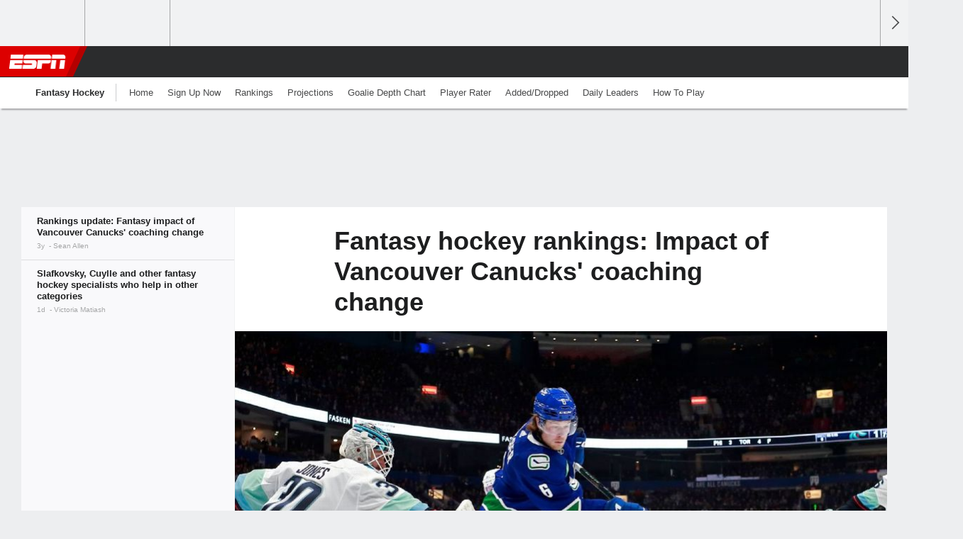

--- FILE ---
content_type: text/html;charset=UTF-8
request_url: https://www.espn.com/fantasy/hockey/story/_/id/35511519/espn-nhl-fantasy-hockey-rankings-update-vancouver-canucks-brock-boeser
body_size: 42793
content:

	<!DOCTYPE html>
	<html class="no-icon-fonts" lang="en">
	<head>
		<meta http-equiv="content-type" content="text/html; charset=UTF-8" />
<meta http-equiv="x-ua-compatible" content="IE=edge,chrome=1" />
<meta name="viewport" content="initial-scale=1.0, maximum-scale=1.0, user-scalable=no">
<meta name="referrer" content="origin-when-cross-origin">
<link rel="canonical" href="https://www.espn.com/fantasy/hockey/story/_/id/35511519/espn-nhl-fantasy-hockey-rankings-update-vancouver-canucks-brock-boeser" />
<title>Fantasy hockey rankings: Impact of Vancouver Canucks' coaching change - ESPN</title>
<meta name="description" content="Sean Allen provides the latest updates in who's rising, who's falling, and other player trends from around the league." />
<link rel="manifest" href="/manifest.json">
<meta name="DC.date.issued" content="2023-01-23T19:00:00Z">
<meta property="fb:app_id" content="116656161708917" />
<meta property="og:site_name" content="ESPN.com" />
<meta property="og:url" content="https://www.espn.com/fantasy/hockey/story/_/id/35511519/espn-nhl-fantasy-hockey-rankings-update-vancouver-canucks-brock-boeser" />
<meta property="og:title" content="Fantasy hockey rankings: Impact of Vancouver Canucks' coaching change"/>
<meta property="og:description" content="Sean Allen provides the latest updates in who's rising, who's falling, and other player trends from around the league." />
<meta property="og:image" content="https://a.espncdn.com/combiner/i?img=%2Fphoto%2F2023%2F0123%2Fr1121638_1296x729_16%2D9.jpg"/>
<meta property="og:image:width" content="1296" />
<meta property="og:image:height" content="729" />
<meta property="og:type" content="article" />
<meta property="article:opinion" content="false" />
<meta property="article:content_tier" content="free" />
<meta property="fb:pages" content="104266592953439" />
<meta name="twitter:site" content="espn" />
<meta name="twitter:url" content="https://www.espn.com/fantasy/hockey/story/_/id/35511519/espn-nhl-fantasy-hockey-rankings-update-vancouver-canucks-brock-boeser" />
<meta name="twitter:title" content="Rankings update: Fantasy impact of Vancouver Canucks' coaching change"/>
<meta name="twitter:description" content="Sean Allen provides the latest updates in who's rising, who's falling, and other player trends from around the league." />
<meta name="twitter:card" content="summary_large_image">
<meta name="twitter:app:name:iphone" content="ESPN"/>
<meta name="twitter:app:id:iphone" content="317469184"/>
<meta name="twitter:app:url:iphone" content="sportscenter://x-callback-url/showStory?uid=35511519"/>
<meta name="twitter:app:name:googleplay" content="ESPN"/>
<meta name="twitter:app:id:googleplay" content="com.espn.score_center"/>
<meta name="twitter:app:url:googleplay" content="sportscenter://x-callback-url/showStory?uid=35511519"/>
<meta name="title" content="Fantasy hockey rankings: Impact of Vancouver Canucks' coaching change - ESPN"/>
<meta name="medium" content="article" />
<meta name="apple-itunes-app" content="app-id=317469184, app-argument=sportscenter://x-callback-url/showStory?uid=35511519"/>

<!-- Indicate preferred brand name for Google to display -->
<script type="application/ld+json">
	{
		"@context": "https://schema.org",
		"@type":    "WebSite",
		"name":     "ESPN",
		"url":      "https://www.espn.com/"
		
	}
</script>




<script type="application/ld+json">{"@context":"http://schema.org","@type":"NewsArticle","mainEntityOfPage":{"@type":"WebPage","@id":"https://www.espn.com/fantasy/hockey/story/_/id/35511519/espn-nhl-fantasy-hockey-rankings-update-vancouver-canucks-brock-boeser"},"headline":"Fantasy hockey rankings: Impact of Vancouver Canucks' coaching change - ESPN","description":"Sean Allen provides the latest updates in who's rising, who's falling, and other player trends from around the league.","datePublished":"2023-01-23T19:00:00Z","dateModified":"2023-01-23T19:00:00Z","image":{"@type":"ImageObject","url":"https://a.espncdn.com/photo/2023/0123/r1121638_1296x729_16-9.jpg","width":1296,"height":729},"author":{"@type":"Person","name":"Sean Allen"},"publisher":{"@type":"organization","name":"ESPN","logo":{"@type":"ImageObject","url":"https://a.espncdn.com/combiner/i?img=/i/espn/espn_logos/amp/ESPN_amp.png&w=600&h=60","width":107,"height":60}}}</script><link rel="preload" as="font" type="font/woff2" href="https://a.espncdn.com/fonts/1.0.74/ESPNIcons/ESPNIcons.woff2" crossorigin/><link rel="preload" as="image" media="(min-width: 376px)" fetchpriority="high" href="https://a.espncdn.com/combiner/i?img=%2Fphoto%2F2023%2F0123%2Fr1121638_1296x729_16%2D9.jpg&w=920&h=518&scale=crop&cquality=80&location=origin&format=jpg">
<link rel="preload" as="image" media="(max-width: 375px)" fetchpriority="high" imagesrcset="https://a.espncdn.com/combiner/i?img=%2Fphoto%2F2023%2F0123%2Fr1121638_1296x729_16%2D9.jpg&w=375&h=211&scale=crop&cquality=80&location=origin, https://a.espncdn.com/combiner/i?img=%2Fphoto%2F2023%2F0123%2Fr1121638_1296x729_16%2D9.jpg&w=750&h=422&scale=crop&cquality=40&location=origin&format=jpg 2x">
<!--
<PageMap>
	<DataObject type="document">
		<Attribute name="title">Rankings update: Fantasy impact of Vancouver Canucks' coaching change</Attribute>
	</DataObject>
	<DataObject type="thumbnail">
		<Attribute name="src" value="https://a.espncdn.com/combiner/i?img=%2Fphoto%2F2023%2F0123%2Fr1121638_1296x729_16%2D9.jpg" />
		<Attribute name="width" value="1296" />
		<Attribute name="height" value="729" />
	</DataObject>
</PageMap>
-->
<script>
	try{
		__dataLayer = window.__dataLayer || {}; 
		__dataLayer.visitor = __dataLayer.visitor || {};
		__dataLayer.visitor.consent = Object.assign({ isAnonymous: !1 }, JSON.parse(localStorage.getItem("consentToken")).data);
	}catch(e){}
</script>

<script type="text/javascript" src="https://dcf.espn.com/TWDC-DTCI/prod/Bootstrap.js"></script>

<link rel="alternate" hreflang="en-us" href="https://www.espn.com/fantasy/hockey/story/_/id/35511519/espn-nhl-fantasy-hockey-rankings-update-vancouver-canucks-brock-boeser" />
<link rel="alternate" hreflang="en-in" href="https://www.espn.in/fhl/story/_/id/35511519/espn-nhl-fantasy-hockey-rankings-update-vancouver-canucks-brock-boeser" />
<link rel="alternate" hreflang="en-au" href="https://www.espn.com.au/fhl/story/_/id/35511519/espn-nhl-fantasy-hockey-rankings-update-vancouver-canucks-brock-boeser" />
<link rel="alternate" hreflang="en-sg" href="https://www.espn.com.sg/fhl/story/_/id/35511519/espn-nhl-fantasy-hockey-rankings-update-vancouver-canucks-brock-boeser" />
<link rel="alternate" hreflang="en-za" href="https://africa.espn.com/fhl/story/_/id/35511519/espn-nhl-fantasy-hockey-rankings-update-vancouver-canucks-brock-boeser" />
<link rel="alternate" hreflang="en-ph" href="https://www.espn.ph/fhl/story/_/id/35511519/espn-nhl-fantasy-hockey-rankings-update-vancouver-canucks-brock-boeser" />
<link rel="alternate" hreflang="en-gb" href="https://www.espn.co.uk/fhl/story/_/id/35511519/espn-nhl-fantasy-hockey-rankings-update-vancouver-canucks-brock-boeser" />
<script type="text/javascript">
;(function(){

function rc(a){for(var b=a+"=",c=document.cookie.split(";"),d=0;d<c.length;d++){for(var e=c[d];" "===e.charAt(0);)e=e.substring(1,e.length);if(0===e.indexOf(b))return e.substring(b.length,e.length)}return null}var _nr=!1,_nrCookie=rc("_nr");null!==_nrCookie?"1"===_nrCookie&&(_nr=!0):Math.floor(100*Math.random())+1===13?(_nr=!0,document.cookie="_nr=1; path=/"):(_nr=!1,document.cookie="_nr=0; path=/");_nr&&(function(){;window.NREUM||(NREUM={});NREUM.init={privacy:{cookies_enabled:true},ajax:{deny_list:["bam.nr-data.net"]}};
;NREUM.loader_config={accountID:"459463",trustKey:"486618",agentID:"4434370",licenseKey:"NRBR-0abaca59ac0e8679fd6",applicationID:"3785502"};
;NREUM.info={beacon:"bam.nr-data.net",errorBeacon:"bam.nr-data.net",licenseKey:"NRBR-0abaca59ac0e8679fd6",applicationID:"3785502",sa:1};
;(()=>{"use strict";var e,t,n={8768:(e,t,n)=>{n.d(t,{T:()=>r,p:()=>i});const r=/(iPad|iPhone|iPod)/g.test(navigator.userAgent),i=r&&Boolean("undefined"==typeof SharedWorker)},880:(e,t,n)=>{n.d(t,{P_:()=>f,Mt:()=>p,C5:()=>s,DL:()=>m,OP:()=>_,lF:()=>E,Yu:()=>y,Dg:()=>g,CX:()=>c,GE:()=>b,sU:()=>j});var r=n(6797),i=n(4286);const o={beacon:r.ce.beacon,errorBeacon:r.ce.errorBeacon,licenseKey:void 0,applicationID:void 0,sa:void 0,queueTime:void 0,applicationTime:void 0,ttGuid:void 0,user:void 0,account:void 0,product:void 0,extra:void 0,jsAttributes:{},userAttributes:void 0,atts:void 0,transactionName:void 0,tNamePlain:void 0},a={};function s(e){if(!e)throw new Error("All info objects require an agent identifier!");if(!a[e])throw new Error("Info for ".concat(e," was never set"));return a[e]}function c(e,t){if(!e)throw new Error("All info objects require an agent identifier!");a[e]=(0,i.D)(t,o),(0,r.Qy)(e,a[e],"info")}var u=n(2797);const d=()=>{const e={blockSelector:"[data-nr-block]",maskInputOptions:{password:!0}};return{allow_bfcache:!0,privacy:{cookies_enabled:!0},ajax:{deny_list:void 0,enabled:!0,harvestTimeSeconds:10},distributed_tracing:{enabled:void 0,exclude_newrelic_header:void 0,cors_use_newrelic_header:void 0,cors_use_tracecontext_headers:void 0,allowed_origins:void 0},session:{domain:void 0,expiresMs:u.oD,inactiveMs:u.Hb},ssl:void 0,obfuscate:void 0,jserrors:{enabled:!0,harvestTimeSeconds:10},metrics:{enabled:!0},page_action:{enabled:!0,harvestTimeSeconds:30},page_view_event:{enabled:!0},page_view_timing:{enabled:!0,harvestTimeSeconds:30,long_task:!1},session_trace:{enabled:!0,harvestTimeSeconds:10},session_replay:{enabled:!1,harvestTimeSeconds:60,sampleRate:.1,errorSampleRate:.1,maskTextSelector:"*",maskAllInputs:!0,get blockClass(){return"nr-block"},get ignoreClass(){return"nr-ignore"},get maskTextClass(){return"nr-mask"},get blockSelector(){return e.blockSelector},set blockSelector(t){e.blockSelector+=",".concat(t)},get maskInputOptions(){return e.maskInputOptions},set maskInputOptions(t){e.maskInputOptions={...t,password:!0}}},spa:{enabled:!0,harvestTimeSeconds:10}}},l={};function f(e){if(!e)throw new Error("All configuration objects require an agent identifier!");if(!l[e])throw new Error("Configuration for ".concat(e," was never set"));return l[e]}function g(e,t){if(!e)throw new Error("All configuration objects require an agent identifier!");l[e]=(0,i.D)(t,d()),(0,r.Qy)(e,l[e],"config")}function p(e,t){if(!e)throw new Error("All configuration objects require an agent identifier!");var n=f(e);if(n){for(var r=t.split("."),i=0;i<r.length-1;i++)if("object"!=typeof(n=n[r[i]]))return;n=n[r[r.length-1]]}return n}const h={accountID:void 0,trustKey:void 0,agentID:void 0,licenseKey:void 0,applicationID:void 0,xpid:void 0},v={};function m(e){if(!e)throw new Error("All loader-config objects require an agent identifier!");if(!v[e])throw new Error("LoaderConfig for ".concat(e," was never set"));return v[e]}function b(e,t){if(!e)throw new Error("All loader-config objects require an agent identifier!");v[e]=(0,i.D)(t,h),(0,r.Qy)(e,v[e],"loader_config")}const y=(0,r.mF)().o;var w=n(2374),A=n(1651);const x={buildEnv:A.Re,bytesSent:{},queryBytesSent:{},customTransaction:void 0,disabled:!1,distMethod:A.gF,isolatedBacklog:!1,loaderType:void 0,maxBytes:3e4,offset:Math.floor(w._A?.performance?.timeOrigin||w._A?.performance?.timing?.navigationStart||Date.now()),onerror:void 0,origin:""+w._A.location,ptid:void 0,releaseIds:{},session:void 0,xhrWrappable:"function"==typeof w._A.XMLHttpRequest?.prototype?.addEventListener,version:A.q4},D={};function _(e){if(!e)throw new Error("All runtime objects require an agent identifier!");if(!D[e])throw new Error("Runtime for ".concat(e," was never set"));return D[e]}function j(e,t){if(!e)throw new Error("All runtime objects require an agent identifier!");D[e]=(0,i.D)(t,x),(0,r.Qy)(e,D[e],"runtime")}function E(e){return function(e){try{const t=s(e);return!!t.licenseKey&&!!t.errorBeacon&&!!t.applicationID}catch(e){return!1}}(e)}},4286:(e,t,n)=>{n.d(t,{D:()=>i});var r=n(8610);function i(e,t){try{if(!e||"object"!=typeof e)return(0,r.Z)("Setting a Configurable requires an object as input");if(!t||"object"!=typeof t)return(0,r.Z)("Setting a Configurable requires a model to set its initial properties");const n=Object.create(Object.getPrototypeOf(t),Object.getOwnPropertyDescriptors(t)),o=0===Object.keys(n).length?e:n;for(let a in o)if(void 0!==e[a])try{"object"==typeof e[a]&&"object"==typeof t[a]?n[a]=i(e[a],t[a]):n[a]=e[a]}catch(e){(0,r.Z)("An error occurred while setting a property of a Configurable",e)}return n}catch(e){(0,r.Z)("An error occured while setting a Configurable",e)}}},1651:(e,t,n)=>{n.d(t,{Re:()=>i,gF:()=>o,q4:()=>r});const r="1.234.0",i="PROD",o="CDN"},9557:(e,t,n)=>{n.d(t,{w:()=>o});var r=n(8610);const i={agentIdentifier:"",ee:void 0};class o{constructor(e){try{if("object"!=typeof e)return(0,r.Z)("shared context requires an object as input");this.sharedContext={},Object.assign(this.sharedContext,i),Object.entries(e).forEach((e=>{let[t,n]=e;Object.keys(i).includes(t)&&(this.sharedContext[t]=n)}))}catch(e){(0,r.Z)("An error occured while setting SharedContext",e)}}}},4329:(e,t,n)=>{n.d(t,{L:()=>d,R:()=>c});var r=n(3752),i=n(7022),o=n(4045),a=n(2325);const s={};function c(e,t){const n={staged:!1,priority:a.p[t]||0};u(e),s[e].get(t)||s[e].set(t,n)}function u(e){e&&(s[e]||(s[e]=new Map))}function d(){let e=arguments.length>0&&void 0!==arguments[0]?arguments[0]:"",t=arguments.length>1&&void 0!==arguments[1]?arguments[1]:"feature";if(u(e),!e||!s[e].get(t))return a(t);s[e].get(t).staged=!0;const n=[...s[e]];function a(t){const n=e?r.ee.get(e):r.ee,a=o.X.handlers;if(n.backlog&&a){var s=n.backlog[t],c=a[t];if(c){for(var u=0;s&&u<s.length;++u)l(s[u],c);(0,i.D)(c,(function(e,t){(0,i.D)(t,(function(t,n){n[0].on(e,n[1])}))}))}delete a[t],n.backlog[t]=null,n.emit("drain-"+t,[])}}n.every((e=>{let[t,n]=e;return n.staged}))&&(n.sort(((e,t)=>e[1].priority-t[1].priority)),n.forEach((e=>{let[t]=e;a(t)})))}function l(e,t){var n=e[1];(0,i.D)(t[n],(function(t,n){var r=e[0];if(n[0]===r){var i=n[1],o=e[3],a=e[2];i.apply(o,a)}}))}},3752:(e,t,n)=>{n.d(t,{ee:()=>u});var r=n(6797),i=n(3916),o=n(7022),a=n(880),s="nr@context";let c=(0,r.fP)();var u;function d(){}function l(){return new d}function f(){u.aborted=!0,u.backlog={}}c.ee?u=c.ee:(u=function e(t,n){var r={},c={},g={},p=!1;try{p=16===n.length&&(0,a.OP)(n).isolatedBacklog}catch(e){}var h={on:b,addEventListener:b,removeEventListener:y,emit:m,get:A,listeners:w,context:v,buffer:x,abort:f,aborted:!1,isBuffering:D,debugId:n,backlog:p?{}:t&&"object"==typeof t.backlog?t.backlog:{}};return h;function v(e){return e&&e instanceof d?e:e?(0,i.X)(e,s,l):l()}function m(e,n,r,i,o){if(!1!==o&&(o=!0),!u.aborted||i){t&&o&&t.emit(e,n,r);for(var a=v(r),s=w(e),d=s.length,l=0;l<d;l++)s[l].apply(a,n);var f=_()[c[e]];return f&&f.push([h,e,n,a]),a}}function b(e,t){r[e]=w(e).concat(t)}function y(e,t){var n=r[e];if(n)for(var i=0;i<n.length;i++)n[i]===t&&n.splice(i,1)}function w(e){return r[e]||[]}function A(t){return g[t]=g[t]||e(h,t)}function x(e,t){var n=_();h.aborted||(0,o.D)(e,(function(e,r){t=t||"feature",c[r]=t,t in n||(n[t]=[])}))}function D(e){return!!_()[c[e]]}function _(){return h.backlog}}(void 0,"globalEE"),c.ee=u)},9252:(e,t,n)=>{n.d(t,{E:()=>r,p:()=>i});var r=n(3752).ee.get("handle");function i(e,t,n,i,o){o?(o.buffer([e],i),o.emit(e,t,n)):(r.buffer([e],i),r.emit(e,t,n))}},4045:(e,t,n)=>{n.d(t,{X:()=>o});var r=n(9252);o.on=a;var i=o.handlers={};function o(e,t,n,o){a(o||r.E,i,e,t,n)}function a(e,t,n,i,o){o||(o="feature"),e||(e=r.E);var a=t[o]=t[o]||{};(a[n]=a[n]||[]).push([e,i])}},8544:(e,t,n)=>{n.d(t,{bP:()=>s,iz:()=>c,m$:()=>a});var r=n(2374);let i=!1,o=!1;try{const e={get passive(){return i=!0,!1},get signal(){return o=!0,!1}};r._A.addEventListener("test",null,e),r._A.removeEventListener("test",null,e)}catch(e){}function a(e,t){return i||o?{capture:!!e,passive:i,signal:t}:!!e}function s(e,t){let n=arguments.length>2&&void 0!==arguments[2]&&arguments[2],r=arguments.length>3?arguments[3]:void 0;window.addEventListener(e,t,a(n,r))}function c(e,t){let n=arguments.length>2&&void 0!==arguments[2]&&arguments[2],r=arguments.length>3?arguments[3]:void 0;document.addEventListener(e,t,a(n,r))}},5526:(e,t,n)=>{n.d(t,{Rl:()=>a,ky:()=>s});var r=n(2374);const i="xxxxxxxx-xxxx-4xxx-yxxx-xxxxxxxxxxxx";function o(e,t){return e?15&e[t]:16*Math.random()|0}function a(){const e=r._A?.crypto||r._A?.msCrypto;let t,n=0;return e&&e.getRandomValues&&(t=e.getRandomValues(new Uint8Array(31))),i.split("").map((e=>"x"===e?o(t,++n).toString(16):"y"===e?(3&o()|8).toString(16):e)).join("")}function s(e){const t=r._A?.crypto||r._A?.msCrypto;let n,i=0;t&&t.getRandomValues&&(n=t.getRandomValues(new Uint8Array(31)));const a=[];for(var s=0;s<e;s++)a.push(o(n,++i).toString(16));return a.join("")}},2797:(e,t,n)=>{n.d(t,{Bq:()=>r,Hb:()=>o,oD:()=>i});const r="NRBA",i=144e5,o=18e5},2053:(e,t,n)=>{function r(){return Math.round(performance.now())}n.d(t,{z:()=>r})},8610:(e,t,n)=>{function r(e,t){"function"==typeof console.warn&&(console.warn("New Relic: ".concat(e)),t&&console.warn(t))}n.d(t,{Z:()=>r})},7269:(e,t,n)=>{n.d(t,{N:()=>u,T:()=>d});var r=n(7022),i=n(3752),o=n(9252),a=n(4329),s=n(2325);const c={stn:[s.D.sessionTrace],err:[s.D.jserrors,s.D.metrics],ins:[s.D.pageAction],spa:[s.D.spa],sr:[s.D.sessionReplay]};function u(e,t){var n=i.ee.get(t);e&&"object"==typeof e&&((0,r.D)(e,(function(e,t){if(!t)return(c[e]||[]).forEach((t=>{(0,o.p)("block-"+e,[],void 0,t,n)}));d[e]||((0,o.p)("feat-"+e,[],void 0,c[e],n),d[e]=!0)})),(0,a.L)(t,s.D.pageViewEvent))}const d={}},3916:(e,t,n)=>{n.d(t,{X:()=>i});var r=Object.prototype.hasOwnProperty;function i(e,t,n){if(r.call(e,t))return e[t];var i=n();if(Object.defineProperty&&Object.keys)try{return Object.defineProperty(e,t,{value:i,writable:!0,enumerable:!1}),i}catch(e){}return e[t]=i,i}},2374:(e,t,n)=>{n.d(t,{FN:()=>a,_A:()=>o,il:()=>r,v6:()=>i});const r=Boolean("undefined"!=typeof window&&window.document),i=Boolean("undefined"!=typeof WorkerGlobalScope&&self.navigator instanceof WorkerNavigator);let o=(()=>{if(r)return window;if(i){if("undefined"!=typeof globalThis&&globalThis instanceof WorkerGlobalScope)return globalThis;if(self instanceof WorkerGlobalScope)return self}throw new Error('New Relic browser agent shutting down due to error: Unable to locate global scope. This is possibly due to code redefining browser global variables like "self" and "window".')})();const a=""+o.location},7022:(e,t,n)=>{n.d(t,{D:()=>r});const r=(e,t)=>Object.entries(e||{}).map((e=>{let[n,r]=e;return t(n,r)}))},2438:(e,t,n)=>{n.d(t,{P:()=>o});var r=n(3752);const i=()=>{const e=new WeakSet;return(t,n)=>{if("object"==typeof n&&null!==n){if(e.has(n))return;e.add(n)}return n}};function o(e){try{return JSON.stringify(e,i())}catch(e){try{r.ee.emit("internal-error",[e])}catch(e){}}}},2650:(e,t,n)=>{n.d(t,{K:()=>a,b:()=>o});var r=n(8544);function i(){return"undefined"==typeof document||"complete"===document.readyState}function o(e,t){if(i())return e();(0,r.bP)("load",e,t)}function a(e){if(i())return e();(0,r.iz)("DOMContentLoaded",e)}},6797:(e,t,n)=>{n.d(t,{EZ:()=>u,Qy:()=>c,ce:()=>o,fP:()=>a,gG:()=>d,mF:()=>s});var r=n(2053),i=n(2374);const o={beacon:"bam.nr-data.net",errorBeacon:"bam.nr-data.net"};function a(){return i._A.NREUM||(i._A.NREUM={}),void 0===i._A.newrelic&&(i._A.newrelic=i._A.NREUM),i._A.NREUM}function s(){let e=a();return e.o||(e.o={ST:i._A.setTimeout,SI:i._A.setImmediate,CT:i._A.clearTimeout,XHR:i._A.XMLHttpRequest,REQ:i._A.Request,EV:i._A.Event,PR:i._A.Promise,MO:i._A.MutationObserver,FETCH:i._A.fetch}),e}function c(e,t,n){let i=a();const o=i.initializedAgents||{},s=o[e]||{};return Object.keys(s).length||(s.initializedAt={ms:(0,r.z)(),date:new Date}),i.initializedAgents={...o,[e]:{...s,[n]:t}},i}function u(e,t){a()[e]=t}function d(){return function(){let e=a();const t=e.info||{};e.info={beacon:o.beacon,errorBeacon:o.errorBeacon,...t}}(),function(){let e=a();const t=e.init||{};e.init={...t}}(),s(),function(){let e=a();const t=e.loader_config||{};e.loader_config={...t}}(),a()}},6998:(e,t,n)=>{n.d(t,{N:()=>i});var r=n(8544);function i(e){let t=arguments.length>1&&void 0!==arguments[1]&&arguments[1],n=arguments.length>2?arguments[2]:void 0,i=arguments.length>3?arguments[3]:void 0;return void(0,r.iz)("visibilitychange",(function(){if(t)return void("hidden"==document.visibilityState&&e());e(document.visibilityState)}),n,i)}},6034:(e,t,n)=>{n.d(t,{gF:()=>o,mY:()=>i,t9:()=>r,vz:()=>s,xS:()=>a});const r=n(2325).D.metrics,i="sm",o="cm",a="storeSupportabilityMetrics",s="storeEventMetrics"},2484:(e,t,n)=>{n.d(t,{Dz:()=>i,OJ:()=>a,qw:()=>o,t9:()=>r});const r=n(2325).D.pageViewEvent,i="firstbyte",o="domcontent",a="windowload"},6382:(e,t,n)=>{n.d(t,{t:()=>r});const r=n(2325).D.pageViewTiming},1509:(e,t,n)=>{n.d(t,{W:()=>o});var r=n(880),i=n(3752);class o{constructor(e,t,n){this.agentIdentifier=e,this.aggregator=t,this.ee=i.ee.get(e,(0,r.OP)(this.agentIdentifier).isolatedBacklog),this.featureName=n,this.blocked=!1}}},3975:(e,t,n)=>{n.d(t,{j:()=>v});var r=n(2325),i=n(880),o=n(9252),a=n(3752),s=n(2053),c=n(4329),u=n(2650),d=n(2374),l=n(8610),f=n(6034),g=n(6797);function p(){const e=(0,g.gG)();["setErrorHandler","finished","addToTrace","inlineHit","addRelease","addPageAction","setCurrentRouteName","setPageViewName","setCustomAttribute","interaction","noticeError","setUserId"].forEach((t=>{e[t]=function(){for(var n=arguments.length,r=new Array(n),i=0;i<n;i++)r[i]=arguments[i];return function(t){for(var n=arguments.length,r=new Array(n>1?n-1:0),i=1;i<n;i++)r[i-1]=arguments[i];let o=[];return Object.values(e.initializedAgents).forEach((e=>{e.exposed&&e.api[t]&&o.push(e.api[t](...r))})),o.length>1?o:o[0]}(t,...r)}}))}var h=n(7269);function v(e){let t=arguments.length>1&&void 0!==arguments[1]?arguments[1]:{},v=arguments.length>2?arguments[2]:void 0,m=arguments.length>3?arguments[3]:void 0,{init:b,info:y,loader_config:w,runtime:A={loaderType:v},exposed:x=!0}=t;const D=(0,g.gG)();y||(b=D.init,y=D.info,w=D.loader_config),(0,i.Dg)(e,b||{}),(0,i.GE)(e,w||{}),(0,i.sU)(e,A),y.jsAttributes??={},d.v6&&(y.jsAttributes.isWorker=!0),(0,i.CX)(e,y),p();const _=function(e,t){t||(0,c.R)(e,"api");const g={};var p=a.ee.get(e),h=p.get("tracer"),v="api-",m=v+"ixn-";function b(t,n,r,o){const a=(0,i.C5)(e);return null===n?delete a.jsAttributes[t]:(0,i.CX)(e,{...a,jsAttributes:{...a.jsAttributes,[t]:n}}),A(v,r,!0,o||null===n?"session":void 0)(t,n)}function y(){}["setErrorHandler","finished","addToTrace","inlineHit","addRelease"].forEach((e=>g[e]=A(v,e,!0,"api"))),g.addPageAction=A(v,"addPageAction",!0,r.D.pageAction),g.setCurrentRouteName=A(v,"routeName",!0,r.D.spa),g.setPageViewName=function(t,n){if("string"==typeof t)return"/"!==t.charAt(0)&&(t="/"+t),(0,i.OP)(e).customTransaction=(n||"http://custom.transaction")+t,A(v,"setPageViewName",!0)()},g.setCustomAttribute=function(e,t){let n=arguments.length>2&&void 0!==arguments[2]&&arguments[2];if("string"==typeof e){if(["string","number"].includes(typeof t)||null===t)return b(e,t,"setCustomAttribute",n);(0,l.Z)("Failed to execute setCustomAttribute.\nNon-null value must be a string or number type, but a type of <".concat(typeof t,"> was provided."))}else(0,l.Z)("Failed to execute setCustomAttribute.\nName must be a string type, but a type of <".concat(typeof e,"> was provided."))},g.setUserId=function(e){if("string"==typeof e||null===e)return b("enduser.id",e,"setUserId",!0);(0,l.Z)("Failed to execute setUserId.\nNon-null value must be a string type, but a type of <".concat(typeof e,"> was provided."))},g.interaction=function(){return(new y).get()};var w=y.prototype={createTracer:function(e,t){var n={},i=this,a="function"==typeof t;return(0,o.p)(m+"tracer",[(0,s.z)(),e,n],i,r.D.spa,p),function(){if(h.emit((a?"":"no-")+"fn-start",[(0,s.z)(),i,a],n),a)try{return t.apply(this,arguments)}catch(e){throw h.emit("fn-err",[arguments,this,"string"==typeof e?new Error(e):e],n),e}finally{h.emit("fn-end",[(0,s.z)()],n)}}}};function A(e,t,n,i){return function(){return(0,o.p)(f.xS,["API/"+t+"/called"],void 0,r.D.metrics,p),i&&(0,o.p)(e+t,[(0,s.z)(),...arguments],n?null:this,i,p),n?void 0:this}}function x(){n.e(439).then(n.bind(n,5692)).then((t=>{let{setAPI:n}=t;n(e),(0,c.L)(e,"api")})).catch((()=>(0,l.Z)("Downloading runtime APIs failed...")))}return["actionText","setName","setAttribute","save","ignore","onEnd","getContext","end","get"].forEach((e=>{w[e]=A(m,e,void 0,r.D.spa)})),g.noticeError=function(e,t){"string"==typeof e&&(e=new Error(e)),(0,o.p)(f.xS,["API/noticeError/called"],void 0,r.D.metrics,p),(0,o.p)("err",[e,(0,s.z)(),!1,t],void 0,r.D.jserrors,p)},d.v6?x():(0,u.b)((()=>x()),!0),g}(e,m);return(0,g.Qy)(e,_,"api"),(0,g.Qy)(e,x,"exposed"),(0,g.EZ)("activatedFeatures",h.T),_}},2325:(e,t,n)=>{n.d(t,{D:()=>r,p:()=>i});const r={ajax:"ajax",jserrors:"jserrors",metrics:"metrics",pageAction:"page_action",pageViewEvent:"page_view_event",pageViewTiming:"page_view_timing",sessionReplay:"session_replay",sessionTrace:"session_trace",spa:"spa"},i={[r.pageViewEvent]:1,[r.pageViewTiming]:2,[r.metrics]:3,[r.jserrors]:4,[r.ajax]:5,[r.sessionTrace]:6,[r.pageAction]:7,[r.spa]:8,[r.sessionReplay]:9}}},r={};function i(e){var t=r[e];if(void 0!==t)return t.exports;var o=r[e]={exports:{}};return n[e](o,o.exports,i),o.exports}i.m=n,i.d=(e,t)=>{for(var n in t)i.o(t,n)&&!i.o(e,n)&&Object.defineProperty(e,n,{enumerable:!0,get:t[n]})},i.f={},i.e=e=>Promise.all(Object.keys(i.f).reduce(((t,n)=>(i.f[n](e,t),t)),[])),i.u=e=>(({78:"page_action-aggregate",147:"metrics-aggregate",193:"session_trace-aggregate",242:"session-manager",317:"jserrors-aggregate",348:"page_view_timing-aggregate",412:"lazy-feature-loader",439:"async-api",538:"recorder",590:"session_replay-aggregate",675:"compressor",786:"page_view_event-aggregate",873:"spa-aggregate",898:"ajax-aggregate"}[e]||e)+"."+{78:"e03e2220",147:"75d6a08d",193:"715c3096",242:"9219a813",286:"d701d70f",317:"8c74e315",348:"ad791b05",412:"fe5af5d1",439:"bbe52263",538:"1b18459f",590:"36b41a12",646:"c6971123",675:"ae9f91a8",786:"e157f7ce",873:"e1bcad73",898:"716f46cf"}[e]+"-1.234.0.min.js"),i.o=(e,t)=>Object.prototype.hasOwnProperty.call(e,t),e={},t="NRBA:",i.l=(n,r,o,a)=>{if(e[n])e[n].push(r);else{var s,c;if(void 0!==o)for(var u=document.getElementsByTagName("script"),d=0;d<u.length;d++){var l=u[d];if(l.getAttribute("src")==n||l.getAttribute("data-webpack")==t+o){s=l;break}}s||(c=!0,(s=document.createElement("script")).charset="utf-8",s.timeout=120,i.nc&&s.setAttribute("nonce",i.nc),s.setAttribute("data-webpack",t+o),s.src=n),e[n]=[r];var f=(t,r)=>{s.onerror=s.onload=null,clearTimeout(g);var i=e[n];if(delete e[n],s.parentNode&&s.parentNode.removeChild(s),i&&i.forEach((e=>e(r))),t)return t(r)},g=setTimeout(f.bind(null,void 0,{type:"timeout",target:s}),12e4);s.onerror=f.bind(null,s.onerror),s.onload=f.bind(null,s.onload),c&&document.head.appendChild(s)}},i.r=e=>{"undefined"!=typeof Symbol&&Symbol.toStringTag&&Object.defineProperty(e,Symbol.toStringTag,{value:"Module"}),Object.defineProperty(e,"__esModule",{value:!0})},i.j=35,i.p="https://js-agent.newrelic.com/",(()=>{var e={35:0,266:0};i.f.j=(t,n)=>{var r=i.o(e,t)?e[t]:void 0;if(0!==r)if(r)n.push(r[2]);else{var o=new Promise(((n,i)=>r=e[t]=[n,i]));n.push(r[2]=o);var a=i.p+i.u(t),s=new Error;i.l(a,(n=>{if(i.o(e,t)&&(0!==(r=e[t])&&(e[t]=void 0),r)){var o=n&&("load"===n.type?"missing":n.type),a=n&&n.target&&n.target.src;s.message="Loading chunk "+t+" failed.\n("+o+": "+a+")",s.name="ChunkLoadError",s.type=o,s.request=a,r[1](s)}}),"chunk-"+t,t)}};var t=(t,n)=>{var r,o,[a,s,c]=n,u=0;if(a.some((t=>0!==e[t]))){for(r in s)i.o(s,r)&&(i.m[r]=s[r]);if(c)c(i)}for(t&&t(n);u<a.length;u++)o=a[u],i.o(e,o)&&e[o]&&e[o][0](),e[o]=0},n=window.webpackChunkNRBA=window.webpackChunkNRBA||[];n.forEach(t.bind(null,0)),n.push=t.bind(null,n.push.bind(n))})();var o={};(()=>{i.r(o);var e=i(2325),t=i(880);const n=Object.values(e.D);function r(e){const r={};return n.forEach((n=>{r[n]=function(e,n){return!1!==(0,t.Mt)(n,"".concat(e,".enabled"))}(n,e)})),r}var a=i(3975);var s=i(9252),c=i(8768),u=i(4329),d=i(1509),l=i(2650),f=i(2374),g=i(8610);class p extends d.W{constructor(e,t,n){let r=!(arguments.length>3&&void 0!==arguments[3])||arguments[3];super(e,t,n),this.hasAggregator=!1,this.auto=r,this.abortHandler,r&&(0,u.R)(e,n)}importAggregator(n){if(this.hasAggregator||!this.auto)return;let r,o;this.hasAggregator=!0,!0!==(0,t.Mt)(this.agentIdentifier,"privacy.cookies_enabled")||f.v6||(o=Promise.all([i.e(286),i.e(242)]).then(i.bind(i,3289)).catch((e=>{(0,g.Z)("failed to import the session manager",e)})));const a=async()=>{try{if(o&&!r){const{setupAgentSession:e}=await o;r=e(this.agentIdentifier)}if(!function(t,n){return t!==e.D.sessionReplay||(!!n?.isNew||!!n?.state.sessionReplayActive)}(this.featureName,r))return void(0,u.L)(this.agentIdentifier,this.featureName);const{lazyFeatureLoader:t}=await i.e(412).then(i.bind(i,3160)),{Aggregate:a}=await t(this.featureName,"aggregate");new a(this.agentIdentifier,this.aggregator,n)}catch(e){(0,g.Z)("Downloading ".concat(this.featureName," failed..."),e),this.abortHandler?.()}};f.v6?a():(0,l.b)((()=>a()),!0)}}var h=i(2484),v=i(2053);class m extends p{static featureName=h.t9;constructor(n,r){let i=!(arguments.length>2&&void 0!==arguments[2])||arguments[2];if(super(n,r,h.t9,i),("undefined"==typeof PerformanceNavigationTiming||c.T)&&"undefined"!=typeof PerformanceTiming){const r=(0,t.OP)(n);r[h.Dz]=Math.max(Date.now()-r.offset,0),(0,l.K)((()=>r[h.qw]=Math.max((0,v.z)()-r[h.Dz],0))),(0,l.b)((()=>{const t=(0,v.z)();r[h.OJ]=Math.max(t-r[h.Dz],0),(0,s.p)("timing",["load",t],void 0,e.D.pageViewTiming,this.ee)}))}this.importAggregator()}}var b=i(9557),y=i(7022);class w extends b.w{constructor(e){super(e),this.aggregatedData={}}store(e,t,n,r,i){var o=this.getBucket(e,t,n,i);return o.metrics=function(e,t){t||(t={count:0});return t.count+=1,(0,y.D)(e,(function(e,n){t[e]=A(n,t[e])})),t}(r,o.metrics),o}merge(e,t,n,r,i){var o=this.getBucket(e,t,r,i);if(o.metrics){var a=o.metrics;a.count+=n.count,(0,y.D)(n,(function(e,t){if("count"!==e){var r=a[e],i=n[e];i&&!i.c?a[e]=A(i.t,r):a[e]=function(e,t){if(!t)return e;t.c||(t=x(t.t));return t.min=Math.min(e.min,t.min),t.max=Math.max(e.max,t.max),t.t+=e.t,t.sos+=e.sos,t.c+=e.c,t}(i,a[e])}}))}else o.metrics=n}storeMetric(e,t,n,r){var i=this.getBucket(e,t,n);return i.stats=A(r,i.stats),i}getBucket(e,t,n,r){this.aggregatedData[e]||(this.aggregatedData[e]={});var i=this.aggregatedData[e][t];return i||(i=this.aggregatedData[e][t]={params:n||{}},r&&(i.custom=r)),i}get(e,t){return t?this.aggregatedData[e]&&this.aggregatedData[e][t]:this.aggregatedData[e]}take(e){for(var t={},n="",r=!1,i=0;i<e.length;i++)t[n=e[i]]=D(this.aggregatedData[n]),t[n].length&&(r=!0),delete this.aggregatedData[n];return r?t:null}}function A(e,t){return null==e?function(e){e?e.c++:e={c:1};return e}(t):t?(t.c||(t=x(t.t)),t.c+=1,t.t+=e,t.sos+=e*e,e>t.max&&(t.max=e),e<t.min&&(t.min=e),t):{t:e}}function x(e){return{t:e,min:e,max:e,sos:e*e,c:1}}function D(e){return"object"!=typeof e?[]:(0,y.D)(e,_)}function _(e,t){return t}var j=i(6797),E=i(5526),k=i(2438);var T=i(6998),N=i(8544),P=i(6382);class S extends p{static featureName=P.t;constructor(e,n){let r=!(arguments.length>2&&void 0!==arguments[2])||arguments[2];super(e,n,P.t,r),f.il&&((0,t.OP)(e).initHidden=Boolean("hidden"===document.visibilityState),(0,T.N)((()=>(0,s.p)("docHidden",[(0,v.z)()],void 0,P.t,this.ee)),!0),(0,N.bP)("pagehide",(()=>(0,s.p)("winPagehide",[(0,v.z)()],void 0,P.t,this.ee))),this.importAggregator())}}var I=i(6034);class O extends p{static featureName=I.t9;constructor(e,t){let n=!(arguments.length>2&&void 0!==arguments[2])||arguments[2];super(e,t,I.t9,n),this.importAggregator()}}new class{constructor(e){let t=arguments.length>1&&void 0!==arguments[1]?arguments[1]:(0,E.ky)(16);this.agentIdentifier=t,this.sharedAggregator=new w({agentIdentifier:this.agentIdentifier}),this.features={},this.desiredFeatures=new Set(e.features||[]),this.desiredFeatures.add(m),Object.assign(this,(0,a.j)(this.agentIdentifier,e,e.loaderType||"agent")),this.start()}get config(){return{info:(0,t.C5)(this.agentIdentifier),init:(0,t.P_)(this.agentIdentifier),loader_config:(0,t.DL)(this.agentIdentifier),runtime:(0,t.OP)(this.agentIdentifier)}}start(){const t="features";try{const n=r(this.agentIdentifier),i=[...this.desiredFeatures];i.sort(((t,n)=>e.p[t.featureName]-e.p[n.featureName])),i.forEach((t=>{if(n[t.featureName]||t.featureName===e.D.pageViewEvent){const r=function(t){switch(t){case e.D.ajax:return[e.D.jserrors];case e.D.sessionTrace:return[e.D.ajax,e.D.pageViewEvent];case e.D.pageViewTiming:return[e.D.pageViewEvent];default:return[]}}(t.featureName);r.every((e=>n[e]))||(0,g.Z)("".concat(t.featureName," is enabled but one or more dependent features has been disabled (").concat((0,k.P)(r),"). This may cause unintended consequences or missing data...")),this.features[t.featureName]=new t(this.agentIdentifier,this.sharedAggregator)}})),(0,j.Qy)(this.agentIdentifier,this.features,t)}catch(e){(0,g.Z)("Failed to initialize all enabled instrument classes (agent aborted) -",e);for(const e in this.features)this.features[e].abortHandler?.();const n=(0,j.fP)();return delete n.initializedAgents[this.agentIdentifier]?.api,delete n.initializedAgents[this.agentIdentifier]?.[t],delete this.sharedAggregator,n.ee?.abort(),delete n.ee?.get(this.agentIdentifier),!1}}}({features:[m,S,O],loaderType:"lite"})})(),window.NRBA=o})();
})();

})();
</script><script src="https://secure.espn.com/core/format/modules/head/i18n?edition-host=espn.com&lang=en&region=us&geo=us&site=espn&site-type=full&type=ext&build=0.757.1.2"></script>
<link href='https://a.espncdn.com' rel='preconnect' crossorigin>
<link href='https://cdn.registerdisney.go.com' rel='preconnect' crossorigin>
<link href='https://fan.api.espn.com' rel='preconnect' crossorigin>
<link href='https://secure.espn.com' rel='preconnect' crossorigin>

<link rel="mask-icon" sizes="any" href="https://a.espncdn.com/prod/assets/icons/E.svg" color="#990000">
<link rel="shortcut icon" href="https://a.espncdn.com/favicon.ico" />
<link rel="apple-touch-icon" href="https://a.espncdn.com/wireless/mw5/r1/images/bookmark-icons-v2/espn-icon-57x57.png" />
<link rel="apple-touch-icon-precomposed" href="https://a.espncdn.com/wireless/mw5/r1/images/bookmark-icons-v2/espn-icon-57x57.png">
<link rel="apple-touch-icon-precomposed" sizes="60x60" href="https://a.espncdn.com/wireless/mw5/r1/images/bookmark-icons-v2/espn-icon-60x60.png">
<link rel="apple-touch-icon-precomposed" sizes="72x72" href="https://a.espncdn.com/wireless/mw5/r1/images/bookmark-icons-v2/espn-icon-72x72.png">
<link rel="apple-touch-icon-precomposed" sizes="76x76" href="https://a.espncdn.com/wireless/mw5/r1/images/bookmark-icons-v2/espn-icon-76x76.png">
<link rel="apple-touch-icon-precomposed" sizes="114x114" href="https://a.espncdn.com/wireless/mw5/r1/images/bookmark-icons-v2/espn-icon-114x114.png">
<link rel="apple-touch-icon-precomposed" sizes="120x120" href="https://a.espncdn.com/wireless/mw5/r1/images/bookmark-icons-v2/espn-icon-120x120.png">
<link rel="apple-touch-icon-precomposed" sizes="144x144" href="https://a.espncdn.com/wireless/mw5/r1/images/bookmark-icons-v2/espn-icon-144x144.png">
<link rel="apple-touch-icon-precomposed" sizes="152x152" href="https://a.espncdn.com/wireless/mw5/r1/images/bookmark-icons-v2/espn-icon-152x152.png">
<link rel="apple-touch-icon-precomposed" sizes="180x180" href="https://a.espncdn.com/wireless/mw5/r1/images/bookmark-icons-v2/espn-icon-180x180.png">
<link rel="alternate" href="android-app://com.espn.score_center/sportscenter/x-callback-url/showStory?uid=35511519" />
<link rel="alternate" href="ios-app://317469184/sportscenter/x-callback-url/showStory?uid=35511519" />
<link rel="stylesheet" href="https://a.espncdn.com/redesign/0.757.1/css/shell-desktop.css" /><link rel="stylesheet" href="https://a.espncdn.com/redesign/0.757.1/css/page.css"><link class="page-type-include" rel="stylesheet" href="https://a.espncdn.com/redesign/0.757.1/css/story.css">
		<script>
			var navigator = window.navigator || {};

			if ('serviceWorker' in navigator) {
				navigator.serviceWorker.register('/service-worker.js');
			}
		</script>
	
		<script src="https://a.espncdn.com/redesign/0.757.1/js/espn-head.js"></script>
	    
		<script>
			if (espn && espn.geoRedirect){
				espn.geoRedirect.run();
			}
		</script>
	
<script>
	var espn = espn || {};
	espn.isOneSite = false;
	espn.build = "0.757.1";
	espn.siteType = "full";
	espn.anonymous_favorites = "true" === "true";
	espn.isFantasycast = false;
	
	espn.absoluteNavLinks = false;
	espn.useEPlus = true;
	espn.hidePremiumBranding = false; // used in pof: hide e+ branding if non premium edition (SEWEB-22908)
	espn.enableObscuredAdsSkipping = false;
	
	espn.enableInlinePlayback = true;
	espn.enableInlinePPV = true;
	espn.dcsOverride = '';
	espn.cmsOverride = '';
	espn.load_hl_cb_script = false;
	espn.enableDmp = "true" === "true";
	
		espn.playabilitySource = "playbackId";
	
</script>
<script src="https://a.espncdn.com/redesign/0.757.1/node_modules/espn-lazysizes/lazysizes.min.js" async></script>

<script type='text/javascript'>
	(function () {
		var featureGating;

		try {
			featureGating = JSON.parse('{"draftArticleDeeplinks":false,"enableVenu":false,"enableCoverProbability-college-football":false,"soccer_v4":false,"enablePboFirst":false,"exclusivesOddsTabNhl":true,"enableBookworm":false,"enableNoSpoilerMode":true,"nba-summer-utah_v4":true,"enableTiaraToggleSettings":true,"enableMagnite":true,"enableMyBetsSettingsOverlay":true,"enableSubscriberCohorts":true,"enableFightcenterOdds":false,"enableAutoplayUnlimited":false,"enableStreamMenu":true,"wnba_v4_global":true,"startFromBeginningForAllContent":true,"enableGameBreaksOnWebview":false,"ed-pick-deep-link-tcmen-android":false,"fastcastSameEventCheck":true,"enableCoverProbability-wnba":false,"disableAmp":true,"tennisScoresOdds":false,"exclusivesOddsTabNfl":true,"contributorFollowingWebviews":true,"nba-summer-california_v4":true,"nba-summer-golden-state_v4":true,"ed-pick-deep-link-tcmen-ios":false,"gamepackageMyPicks":true,"wnba_v4":true,"webviewAjaxAnalytics":true,"hsb-polling-college-football":false,"mens-olympics-basketball_v4":true,"nba-summer-las-vegas_v4":true,"stickyFooter":false,"mens-college-basketball-bracket-fc":true,"gameSwitcherBasketball_v4":true,"fittRoutes":["(nfl|nba|nhl|nba-g-league|world-baseball-classic|nba-summer-league|mens-college-basketball|womens-college-basketball|caribbean-series|soccer)/schedule","(nfl|mlb|nba|wnba|nbl|nhl|mens-college-basketball|womens-college-basketball|nba-summer-league|nba-g-league|college-football|world-baseball-classic|caribbean-series|soccer|pll|college-baseball|college-softball|college-sports)/scoreboard","(afl)/(standings)","(mlb|nhl|nba|wnba|nfl|mens-college-basketball|womens-college-basketball|college-football|soccer)/team","(mlb|nba|wnba|nba-summer-league|nba-g-league|nbl|mens-college-basketball|womens-college-basketball|mens-olympics-basketball|womens-olympics-basketball|nfl|college-football|world-baseball-classic|caribbean-series|soccer|college-softball|college-baseball)/(match|boxscore|game|matchup|playbyplay|preview|recap|video|lineups|matchstats|commentary|report|verslag)","olympics/(summer|winter)/[0-9]{4}/(medals|results|sports)","(rugby|rugby-league)/(fixtures|schedule|scoreboard|resultados)"],"fiba_v4_global":true,"activeSportsSiteAPI":true,"womens-olympics-basketball_v4":true,"showTaboolaArticle":false,"enableEWCS":true,"fittNRConfig":true,"enableMyBetsModuleIndex":true,"enableGamecastSponsoredAd":false,"cloudfrontTimeZoneHeader":false,"nba-summer-orlando_v4":true,"enableCBHLTest":true,"enableFastcast":true,"hsb-polling-womens-college-basketball":false,"ed-pick-deep-link-fantasy-ios":true,"enableDeviceAttributeProvider":true,"enableScoresDrawerOddsStrip":true,"playerFollowing":true,"enableEWCSAnon":true,"gameSwitcherFootball_v4":true,"enableDmpAu":true,"hsb-polling-mens-college-basketball":false,"nbl_v4_global":true,"nba-summer-utah_v4_global":true,"singleCarouselMyBets":true,"womens-olympics-basketball_v4_global":true,"enableWatchContextMenuFetch":true,"enableClipsPrerollAbTest":true,"gameSwitcherBaseball":true,"disableOneIdSetFocus":true,"enableContinuousPlayForLive":true,"allContributorPostTypes":true,"contributorFollowButton":true,"contributorShortstopFollowButton":false,"enableFuturesOnOddsPage":false,"keyPlays_v4":true,"enableGPLiveOdds":true,"articlesUseContentCore":false,"exclusivesOddsTabWnba":true,"geoFooter":true,"enableMarketplace":true,"playByPlay_v4":false,"contributorFeedFollowButton":true,"oddsStrip":true,"exclusivesOddsTabNba":false,"lastPlays_v4":false,"enableWebPlayer":false,"nba-summer-sacramento_v4":true,"nfl_v4_global":true,"enableTGLLeaderboard":true,"nba-summer-golden-state_v4_global":true,"nba-summer-las-vegas_v4_global":true,"college-football_v4_global":true,"college-football_v4":true,"nba-development_v4_global":true,"nba-summer-orlando_v4_global":true,"enableVisionEvents":true,"enableDmp":true,"usPrivacy":true,"enablePillMetadata":true,"enablePWA":true,"startFromBeginning":true,"enableAnonBetCarousel":false,"contributorArticleFollowButton":false,"browerDeprecation":true,"disableBet365":false,"nba-summer-league_v4_global":true,"gameSwitcherLacrosse":false,"draftkingsLinkedAccountSettings":false,"enableDraftkingsMyBets":false,"enableMyBetsGamecast":false,"enableGameblockOddsStrip":true,"ed-pick-deep-link-espnapp-android":false,"enableLeaderboardWatchRow":true,"sc4u":true,"enableBettingToggleSettings":true,"nba_v4_global":true,"enableCatchUpToLive":true,"exploreTiles":false,"newSearchVersion":true,"continueWatching":true,"enableMoreFutures":true,"w2w":true,"enableMagicLink":true,"deflateZips":false,"watchAPIPznHeaders":false,"bettingOdds":true,"nba-summer-california_v4_global":true,"enableGraceHold":true,"enableHighVolumeRow":true,"hudsonPAL":true,"contributorContentReactions":false,"olyResultsGPWebview":false,"disableUSBettingAds":true,"enableExpiredTokenSupport":true,"gameSwitcherFootball":true,"exclusivesOddsTabMlb":true,"draftcastPickPredictor":true,"oddsStrip1-1":true,"gameSwitcherBasketball":true,"fittVodPlayer":true,"oneIDV4":true,"ed-pick-deep-link-espnapp-ios":false,"enableCoverProbability-nba":false,"gateFavorites":true,"nba-summer-sacramento_v4_global":true,"deferAdobePass":false,"mens-olympics-basketball_v4_global":true,"nba-development_v4":true,"nfl_v4":true,"enableCarouselPromo":false,"enableBetOddsTab":false,"maxFastcastGames":true,"enableBettingToggle":true,"favoritesMenuRedesignFitt":true,"gameSwitcher_global":true,"mobilePlaylist":true,"siteBroadcast":true,"enableMlbNetworkScheduleFilter":true,"gameSwitcherBaseball_v4":true,"showTaboolaSportIndex":true,"nba-summer-league_v4":true,"enableAutoplayTiles":false,"enableSynchronousUserLocation":false,"enableTGL":true,"enableHuluPromo":false,"nba_v4":true,"enableTGLSchedule":false,"enableBetCarousel":true,"drm":true,"contributorFollowing":true,"womens-college-basketball_v4_global":true,"nbl_v4":true,"enableScoreboardPromo":false,"womens-college-basketball-bracket-fc":true,"contentReactions":true,"gamepackageFantasyModule":true,"hudsonPlayer":true,"gameSwitcherHockey":true,"mlb_v4":false,"gameSwitcherSoccer":true,"oddsStrip1-1_indexpages":true,"enableWatchHeaderVideoPromo":true,"w2wSkeletonUI":true,"gpv4_streamcenter":true,"draftcastBreakingNews":true,"mens-college-basketball_v4_global":true,"mens-college-basketball_v4":true,"fiba_v4":true,"enableCoverProbability-nfl":false,"enableWebviewAnchorLinks":false,"womens-college-basketball_v4":true,"enableSixPackPostState":true,"enableAutoplayUnlimitedTiles":false,"enableExitModal-v2":true,"enableExitModal-v3":true,"preventBackgroundedClipPlayback":false,"refetchWatchSubscriptions":false,"ed-pick-deep-link-fantasy-android":true,"favoritesMenuRedesignScore":true}');
		} catch (e) {}

		window.espn.featureGating = featureGating || {};
	})();
</script>

<script type='text/javascript'>
	(function () {
		var webviewFeatureGating;

		try {
			webviewFeatureGating = JSON.parse('{"showstory":{"fantasy":{"android":"8.15.0","ios":"8.15.0"},"espnapp":{"android":"7.17.0","ios":"7.17.0"},"tcmen":{"android":"14.0.0","ios":"14.0.0"}}}');
		} catch (e) {}

		window.espn.webviewFeatureGating = webviewFeatureGating || {};
	})();
</script>


	<script>
		window.googletag = window.googletag || {};

		(function () {
			espn = window.espn || {};
			espn.ads = espn.ads || {};
			espn.ads.config = {"page_url":"https://www.espn.com/fantasy/hockey/story/_/id/35511519/espn-nhl-fantasy-hockey-rankings-update-vancouver-canucks-brock-boeser","prebidAdConfig":{"usePrebidBids":true,"timeout":1000},"level":"espn.com/fantasy/hockey/story","sizesEspnPlus":{"banner-index":{"excludedSize":["728,90"],"mappings":[{"viewport":[1280,0],"slot":[[1280,100],[970,250]]},{"viewport":[1024,0],"slot":[[970,66],[970,250]]},{"viewport":[768,0],"slot":[[728,90]]},{"viewport":[320,0],"slot":[[320,50]]},{"viewport":[0,0],"slot":[[240,38]]}],"defaultSize":[970,66],"excludedProfile":["xl"],"includedCountries":["us"],"pbjs":{"s":[[320,50]],"xl":[[970,250]],"l":[[970,250]],"m":[[728,90]]}},"gamecast":{"mappings":[{"viewport":[0,0],"slot":[[320,50]]}],"defaultSize":[320,50]},"banner-scoreboard":{"excludedSize":["970,250"],"mappings":[{"viewport":[1280,0],"slot":[[1280,100],[728,90]]},{"viewport":[1024,0],"slot":[[970,66],[728,90]]},{"viewport":[768,0],"slot":[[728,90]]},{"viewport":[320,0],"slot":[[320,50]]},{"viewport":[0,0],"slot":[[240,38]]}],"defaultSize":[970,66],"includedCountries":["us"],"pbjs":{"s":[[320,50]],"xl":[[728,90]],"l":[[728,90]],"m":[[728,90]]}},"banner":{"mappings":[{"viewport":[1280,0],"slot":[[1280,100],[970,250],[728,90]]},{"viewport":[1024,0],"slot":[[970,66],[970,250],[728,90]]},{"viewport":[768,0],"slot":[[728,90]]},{"viewport":[320,0],"slot":[[320,50]]},{"viewport":[0,0],"slot":[[240,38]]}],"defaultSize":[970,66],"pbjs":{"s":[[320,50]],"xl":[[970,250],[728,90]],"l":[[970,250],[728,90]],"m":[[728,90]]}},"incontent-betting":{"mappings":[{"viewport":[1024,0],"slot":[[300,251]]},{"viewport":[320,0],"slot":[[300,251]]}],"defaultSize":[300,251]},"native-betting":{"mappings":[{"viewport":[0,0],"slot":["fluid"]}],"defaultSize":"fluid"},"instream":{"mappings":[{"viewport":[0,0],"slot":[[1,3]]}],"defaultSize":[1,3]},"incontent":{"mappings":[{"viewport":[1024,0],"slot":[[300,250],[300,600]]}],"defaultSize":[300,250]}},"delayInPageAdSlots":true,"incontentPositions":{"defaults":{"favorites":-1,"news":4,"now":4},"index":{"top":{"favorites":-1},"nfl":{}}},"showEspnPlusAds":false,"kvpsEspnPlus":[{"name":"ed","value":"us"},{"name":"eplus","value":"true"}],"network":"21783347309","refreshOnBreakpointChange":true,"webviewOverride":{"banner":{"mlb/stats":"banner-webview","roster":"banner-webview","cfb/rankings":"banner-webview","team/stats":"banner-webview","nba/stats":"banner-webview","ncaaw/rankings":"banner-webview","nfl/stats":"banner-webview","standings":"banner-webview","cfb/stats":"banner-webview","ncb/rankings":"banner-webview"}},"sizes":{"gamecast":{"mappings":[{"viewport":[0,0],"slot":[[320,50]]}],"defaultSize":[320,50]},"overlay":{"mappings":[{"viewport":[0,0],"slot":[[0,0]]}],"defaultSize":[0,0]},"wallpaper":{"mappings":[{"viewport":[1280,0],"slot":[[1680,1050]]},{"viewport":[1024,0],"slot":[[1280,455]]},{"viewport":[0,0],"slot":[]}],"defaultSize":[1280,455]},"banner-scoreboard":{"excludedSize":["970,250"],"mappings":[{"viewport":[1280,0],"slot":[[1280,100],[728,90]]},{"viewport":[1024,0],"slot":[[970,66],[728,90]]},{"viewport":[768,0],"slot":[[728,90]]},{"viewport":[320,0],"slot":[[320,50]]},{"viewport":[0,0],"slot":[[240,38]]}],"defaultSize":[970,66],"includedCountries":["us"],"pbjs":{"s":[[320,50]],"xl":[[728,90]],"l":[[728,90]],"m":[[728,90]]}},"incontent2":{"mappings":[{"viewport":[0,0],"slot":[[300,250]]}],"defaultSize":[300,250]},"banner":{"mappings":[{"viewport":[1280,0],"slot":[[1280,100],[970,250],[728,90]]},{"viewport":[1024,0],"slot":[[970,66],[970,250],[728,90]]},{"viewport":[768,0],"slot":[[728,90]]},{"viewport":[320,0],"slot":[[320,50]]},{"viewport":[0,0],"slot":[[240,38]]}],"defaultSize":[970,66],"pbjs":{"s":[[320,50]],"xl":[[970,250],[728,90]],"l":[[970,250],[728,90]],"m":[[728,90]]}},"exclusions":{"mappings":[{"viewport":[0,0],"slot":[[1,2]]}],"defaultSize":[1,2]},"native-betting":{"mappings":[{"viewport":[0,0],"slot":["fluid"]}],"defaultSize":"fluid"},"banner-index":{"excludedSize":["728,90"],"mappings":[{"viewport":[1280,0],"slot":[[1280,100],[970,250]]},{"viewport":[1024,0],"slot":[[970,66],[970,250]]},{"viewport":[768,0],"slot":[[728,90]]},{"viewport":[320,0],"slot":[[320,50]]},{"viewport":[0,0],"slot":[[240,38]]}],"defaultSize":[970,66],"excludedProfile":["xl"],"includedCountries":["All"],"pbjs":{"s":[[320,50]],"xl":[[970,250]],"l":[[970,250]],"m":[[728,90]]}},"banner-webview":{"excludedSize":["970,250"],"mappings":[{"viewport":[1280,0],"slot":[[728,90]]},{"viewport":[1024,0],"slot":[[728,90]]},{"viewport":[768,0],"slot":[[728,90]]},{"viewport":[320,0],"slot":[[320,50]]},{"viewport":[0,0],"slot":[[240,38]]}],"defaultSize":[728,90],"includedCountries":["All"],"pbjs":{"s":[[320,50]],"xl":[[728,90]],"l":[[728,90]],"m":[[728,90]]}},"presby":{"mappings":[{"viewport":[0,0],"slot":[[112,62]]}],"defaultSize":[112,62]},"presentedbylogo":{"mappings":[{"viewport":[1024,0],"slot":[[128,30]]},{"viewport":[0,0],"slot":[[90,20]]}],"defaultSize":[128,30]},"native":{"mappings":[{"viewport":[0,0],"slot":["fluid"]}],"defaultSize":"fluid"},"incontentstrip":{"mappings":[{"viewport":[1024,0],"slot":[298,50]},{"viewport":[0,0],"slot":[]}],"defaultSize":[298,50]},"nlbettingschedule":{"mappings":[{"viewport":[1280,0],"slot":[[970,250]]},{"viewport":[1024,0],"slot":[[970,250]]},{"viewport":[768,0],"slot":[[300,250]]},{"viewport":[0,0],"slot":[[300,250]]}],"defaultSize":[300,250]},"incontent-betting":{"mappings":[{"viewport":[1024,0],"slot":[[300,251]]},{"viewport":[320,0],"slot":[[300,251]]}],"defaultSize":[300,251]},"nlbetting":{"mappings":[{"viewport":[0,0],"slot":[[75,65]]}],"defaultSize":[75,65]},"instream":{"mappings":[{"viewport":[0,0],"slot":[[1,3]]}],"defaultSize":[1,3]},"incontentstrip2":{"mappings":[{"viewport":[320,0],"slot":[[298,50]]}],"defaultSize":[298,50]},"incontent":{"mappings":[{"viewport":[1024,0],"slot":[[300,250],[300,600]]}],"defaultSize":[300,250]},"midpage":{"mappings":[{"viewport":[1280,0],"slot":[[700,400]]},{"viewport":[1024,0],"slot":[[440,330]]},{"viewport":[768,0],"slot":[[320,250]]},{"viewport":[0,0],"slot":[[320,250]]}],"defaultSize":[320,250]}},"load":{"schedule":{"tablet":"init","desktop":"init","mobile":"init"},"frontpage":{"tablet":"init","desktop":"init","mobile":"init"},"defaults":{"tablet":"init","desktop":"init","mobile":"init"},"index":{"tablet":"init","desktop":"init","mobile":"init"},"scoreboard":{"tablet":"init","desktop":"init","mobile":"init"},"standings":{"tablet":"init","desktop":"init","mobile":"init"},"story":{"tablet":"init","desktop":"init","mobile":"init"}},"bettingOnlySizes":{"incontent-betting":{"mappings":[{"viewport":[1024,0],"slot":[[300,251]]},{"viewport":[320,0],"slot":[[300,251]]}],"defaultSize":[300,251]},"native-betting":{"mappings":[{"viewport":[0,0],"slot":["fluid"]}],"defaultSize":"fluid"}},"supportDynamicPageLoad":true,"selector":".ad-slot","whitelistEspnPlus":["boxing","cbb","cfb","fantasy","frontpage","golf","mlb","mma","nba","ncaaw","nfl","nhl","soccer","tennis","wnba","horse","esports","formulaone"],"disabled":"false","override":{"banner":{"preview":"banner-scoreboard","game":"banner-scoreboard","fightcenter":"banner-scoreboard","match":"banner-scoreboard","index":"banner-index","scoreboard":"banner-scoreboard","conversation":"banner-scoreboard","lineups":"banner-scoreboard"}},"breakpoints":{"s":[0,767],"xl":[1280],"l":[1024,1279],"m":[768,1023]},"dynamicKeyValues":{"profile":{"key":"prof"}},"id":12129264,"kvps":[{"name":"ed","value":"us"},{"name":"ajx_url","value":"https://www.espn.com/fantasy/hockey/story/_/id/35511519/espn-nhl-fantasy-hockey-rankings-update-vancouver-canucks-brock-boeser"},{"name":"pgn","value":"35511519"},{"name":"sp","value":"fhl"},{"name":"league","value":["3100","90"]},{"name":"objid","value":"35511519"},{"name":"pgtyp","value":"story"},{"name":"darkmode","value":"false"}],"base":"espn.com"};
			googletag.cmd = googletag.cmd || [];

			var espnAdsConfig = espn.ads.config;
			espn.ads.loadGPT = function () {
				var gads = document.createElement('script');
				gads.async = true;
				gads.type = 'text/javascript';
				gads.src = espnAdsConfig.network ? 'https://www.googletagservices.com/tag/js/gpt.js'+'?network-code='+ espnAdsConfig.network : 'https://www.googletagservices.com/tag/js/gpt.js';
				var node = document.getElementsByTagName('script')[0];
				node.parentNode.insertBefore(gads, node);
				delete espn.ads.loadGPT;
			}

			if (espn.siteType === 'data-lite') {
				/**
				 * Load ad library after our deferred files. Event subscription must
				 * occur on window.load to ensure pub/sub availability.
				 */

				// Ad calls will be made when ad library inits (after window.load).
				var liteAdLoadConfigs = {
					desktop: 'init',
					mobile: 'init',
					tablet: 'init'
				};

				espnAdsConfig.load = espnAdsConfig.load || {};
				espnAdsConfig.load.defaults = liteAdLoadConfigs
				espnAdsConfig.load.frontpage = liteAdLoadConfigs;
				espnAdsConfig.load.index = liteAdLoadConfigs;
				espnAdsConfig.load.story = liteAdLoadConfigs;
			} else {
				espn.ads.loadGPT();
			}

			

    // Load prebid.js for AppNexus
    (function() {
        var d   = document, 
            pbs = d.createElement('script'),
            target;

        window.espn = window.espn || {};
        espn.ads = espn.ads || {};
        espn.ads.isMagnite = true;

        pbs.type = 'text/javascript';
        pbs.src = 'https://micro.rubiconproject.com/prebid/dynamic/18138.js';
        target = document.getElementsByTagName('head')[0];
        target.insertBefore(pbs, target.firstChild);
    })();



			espn.ads.configPre = JSON.parse(JSON.stringify(espnAdsConfig));
		})();
	</script>


<script type='text/javascript'>
	(function () {
		window.espn.exitModalConfig = [{"continueText":"Go to DraftKings Sportsbook","continueLogo":"https://assets.espn.com/i/espnbet/espn-bet-1.svg","primaryTextMobile":"21+ Gambling Problem? Call 1-800-GAMBLER. You are about to leave ESPN and a different terms of use and privacy policy will apply. By proceeding, you agree and understand that The Walt Disney Company is not responsible for the site you are about to access.","heading":"You are now leaving ESPN.com...","primaryText":"You are about to leave the ESPN App and a different <a href='https://disneytermsofuse.com/english/'>terms of use<\/a> and <a href='https://privacy.thewaltdisneycompany.com/en/current-privacy-policy/'>privacy policy<\/a> will apply. By proceeding, you agree and understand that The Walt Disney Company is not responsible for the site you are about to access.","headingFantasyApp":"You are now leaving the ESPN Fantasy App...","Privacy Policy":"https://privacy.thewaltdisneycompany.com/en/current-privacy-policy/","headingTournamentChallengeApp":"You are now leaving the ESPN Tournament Challenge App...","analytics":{"league":"sports betting","eventName":"betting ui interaction","section":"betting","eventDetail":"betting interstitial view","pageName":"espn:betting:interstitial","sport":"sports betting","contentType":"sports betting warning"},"accessibilityLabelCheckbox":"DraftKings logo","remember":{"analyticsKey":"betlinkout","text":"I understand. Skip this next time and take me directly to DraftKings Sportsbook.","ttl":3412800},"hrefPatterns":["https://sportsbook.draftkings.com/","https://www.draftkings.com/"],"webviewType":"espnbet","accessibilityLabelButton":"Go to DraftKings Sportsbook","Terms of use":"Terms of use: https://disneytermsofuse.com/english/","logo":{"light":"https://a.espncdn.com/i/betting/DK_Light.svg","dark":"https://a.espncdn.com/i/betting/DK_Dark.svg","alt":"DraftKings"},"key":"bet","continueLogoDark":"https://assets.espn.com/i/espnbet/ESPN_Bet_Light.svg","legalDisclaimer":"GAMBLING PROBLEM? CALL 1-800-GAMBLER, (800) 327-5050 or visit gamblinghelplinema.org (MA). Call 877-8-HOPENY/text HOPENY (467369) (NY), 888-789-7777/visit ccpg.org (CT), or visit www.mdgamblinghelp.org (MD). 21+ and present in most states. (18+ DC/KY/NH/WY). Void in ONT. Terms: draftkings.com/sportsbook. On behalf of Boot Hill Casino & Resort (KS). Pass-thru of per wager tax may apply in IL. Lines and odds subject to change."}] || [];
	})();
</script>

			<!-- test & target - mbox.js -->
			<script type="text/javascript" src="https://a.espncdn.com/prod/scripts/analytics/ESPN_at_v2.rs.min.js"></script>
			

<script>
	// Picture element HTML shim|v it for old IE (pairs with Picturefill.js)
	document.createElement("picture");
</script>

	</head>

	<body class="story desktop  prod  " data-appearance='light' data-pagetype="story" data-sport="fhl" data-site="espn" data-customstylesheet="null" data-lang="en" data-edition="en-us" data-app="">
		<div class="ad-slot ad-slot-exclusions" data-slot-type="exclusions" data-slot-kvps="pos=exclusions" data-category-exclusion="true"></div><div class="ad-slot ad-slot-overlay" data-slot-type="overlay" data-slot-kvps="pos=outofpage" data-out-of-page="true"></div>
		<!-- abtest data object global -->
		<script type="text/javascript">
			var abtestData = {};
			
		</script>

		

		<div id="fb-root"></div>

        <div id="global-viewport"  data-behavior="global_nav_condensed global_nav_full"  class =" interior secondary">
            
<nav id="global-nav-mobile" data-loadtype="server"></nav>

            <div class="menu-overlay-primary"></div>
			<div id="header-wrapper" class="hidden-print">
				
					

<section id="global-scoreboard" class="hide-fullbtn" role="region">
    <button class="scoreboard-hidden-skip" data-skip="content" data-behavior="scoreboard_skipnav">
        Skip to main content
    </button>
    <button class="scoreboard-hidden-skip" data-skip="nav"  data-behavior="scoreboard_skipnav">
        Skip to navigation
    </button>
    <div class="wrap">
        <div class="scoreboard-content">
            
            <div class="scoreboard-dropdown-wrapper scoreboard-menu">
                <!-- mobile dropdown -->
                <div class="league-nav-wrapper league-nav-mobile mobile-dropdown">
                    <span class="mobile-arrow"></span>
                    <select id="league-nav"></select>
                </div>

                <!-- desktop dropdown -->
                <div class="dropdown-wrapper league-nav-desktop desktop-dropdown" data-behavior="button_dropdown">
                    <button type="button" class="button button-filter sm dropdown-toggle current-league-name"></button>
                    <ul class="dropdown-menu league-nav med"></ul>
                </div>
            </div>

            <div class="scoreboard-dropdown-wrapper  conference-menu">
                <!-- mobile dropdown -->
                <div class="conference-nav-wrapper mobile-dropdown">
                    <span class="mobile-arrow"></span>
                    <select id="conference-nav"></select>
                </div>

                <!-- desktop dropdown -->
                <div class="dropdown-wrapper desktop-dropdown" data-behavior="button_dropdown">
                    <button type="button" class="button button-filter med dropdown-toggle current-conference-name"></button>
                    <ul class="dropdown-menu conference-nav med"></ul>
                </div>
            </div>

            

            <div class="scoreboard-dropdown-wrapper scores-date-pick">
                <div class="dropdown-wrapper" data-behavior="button_dropdown">
                    <button type="button" class="button button-filter dropdown-toggle sm selected-date"></button>
                    <ul class="dropdown-menu date-nav med"></ul>
                </div>
            </div>

            

            <div class="scoreboard-dropdown-wrapper secondary-nav-container hidden"></div>

            <div class="scores-prev controls inactive">&lt;</div>
            <div id="fullbtn" class="view-full"></div>
            <div class="scores-next controls">&gt;</div>
            <div class="scores-carousel">
                <ul id="leagues"></ul>
            </div>
        </div>
    </div>
</section>
				
				
<header id="global-header" class="espn-en user-account-management has-search has-wheretowatch">
    <div class="menu-overlay-secondary"></div>
	<div class="container">
		<a id="global-nav-mobile-trigger" href="#" data-route="false"><span>Menu</span></a><h2 class="logo-header"><a data-track-nav_layer="global-nav" data-track-nav_item="espn-logo" href="/"  name="&lpos=sitenavdefault&lid=sitenav_main-logo">ESPN</a></h2><ul class="tools"><li class="wheretowatch"><a href="/where-to-watch" id="global-wheretowatch-trigger-mobile" data-track-nav_layer="global nav" data-track-nav_item="watch icon"></a></li><li class="search">
<a href="#" class="icon-font-after icon-search-thin-solid-after" id="global-search-trigger" tabindex="0" role="button" aria-label="Open Search"></a>
<div id="global-search" class="global-search">
	<div class="global-search-input-wrapper">
		<input id="global-search-input" aria-label="Search" type="text" class="search-box" placeholder="Search Sports, Teams or Players..." tabindex="-1"><input type="submit" class="btn-search" tabindex="-1">
	</div>
</div></li><li class="user" data-behavior="favorites_mgmt"></li><li id="scores-link"><a href="#" id="global-scoreboard-trigger" data-route="false">scores</a></ul>
	</div>
	
<nav id="global-nav" data-loadtype="server">
<ul itemscope="" itemtype="http://www.schema.org/SiteNavigationElement">

<li itemprop="name"><a itemprop="url" href="/nfl/">NFL</a></li><li itemprop="name"><a itemprop="url" href="/nba/">NBA</a></li><li itemprop="name"><a itemprop="url" href="/college-football/">NCAAF</a></li><li itemprop="name"><a itemprop="url" href="/mens-college-basketball/">NCAAM</a></li><li itemprop="name"><a itemprop="url" href="/womens-college-basketball/">NCAAW</a></li><li itemprop="name"><a itemprop="url" href="/nhl/">NHL</a></li><li itemprop="name"><a itemprop="url" href="/soccer/">Soccer</a></li><li itemprop="name"><a itemprop="url" href="#">More Sports</a><div><ul class="split"><li itemprop="name"><a itemprop="url" href="/boxing/">Boxing</a></li><li itemprop="name"><a itemprop="url" href="/college-sports/">NCAA</a></li><li itemprop="name"><a itemprop="url" href="https://www.espncricinfo.com/">Cricket</a></li><li itemprop="name"><a itemprop="url" href="/f1/">F1</a></li><li itemprop="name"><a itemprop="url" href="/gaming/">Gaming</a></li><li itemprop="name"><a itemprop="url" href="/professional-wrestling/">Professional Wrestling</a></li><li itemprop="name"><a itemprop="url" href="/golf/">Golf</a></li><li itemprop="name"><a itemprop="url" href="/horse-racing/">Horse</a></li><li itemprop="name"><a itemprop="url" href="/little-league-world-series/">LLWS</a></li><li itemprop="name"><a itemprop="url" href="/mlb/">MLB</a></li><li itemprop="name"><a itemprop="url" href="/mma/">MMA</a></li><li itemprop="name"><a itemprop="url" href="/racing/nascar/">NASCAR</a></li><li itemprop="name"><a itemprop="url" href="/nll/">NLL</a></li><li itemprop="name"><a itemprop="url" href="/nba-g-league/">NBA G League</a></li><li itemprop="name"><a itemprop="url" href="/nba-summer-league/">NBA Summer League</a></li><li itemprop="name"><a itemprop="url" href="/soccer/league/_/name/USA.NWSL">NWSL</a></li><li itemprop="name"><a itemprop="url" href="/olympics/">Olympics</a></li><li itemprop="name"><a itemprop="url" href="/pll/">PLL</a></li><li itemprop="name"><a itemprop="url" href="/racing/">Racing</a></li><li itemprop="name"><a itemprop="url" href="/college-sports/basketball/recruiting/">RN BB</a></li><li itemprop="name"><a itemprop="url" href="/college-sports/football/recruiting/">RN FB</a></li><li itemprop="name"><a itemprop="url" href="/rugby/">Rugby</a></li><li itemprop="name"><a itemprop="url" href="/sports-betting/">Sports Betting</a></li><li itemprop="name"><a itemprop="url" href="/tennis/">Tennis</a></li><li itemprop="name"><a itemprop="url" href="/tgl/">TGL</a></li><li itemprop="name"><a itemprop="url" href="/ufl/">UFL</a></li><li itemprop="name"><a itemprop="url" href="/wnba/">WNBA</a></li><li itemprop="name"><a itemprop="url" href="/wwe/">WWE</a></li></ul></div></li><li class="pillar editions"><a href="#">Editions</a></li><li class="pillar where-to-watch"><a href="https://www.espn.com/where-to-watch/">Where to Watch</a></li><li class="pillar fantasy"><a href="/fantasy/">Fantasy</a></li><li class="pillar watch"><a href="https://www.espn.com/watch/">Watch</a></li></ul>

</nav>






<nav id="global-nav-secondary" data-loadtype="tier-2-server" >



<div class="global-nav-container">
<ul class="first-group"><li class="sports" itemprop="name"><span class="positioning"><a href="http://www.espn.com/fantasy/hockey/"><span class="brand-logo icon-logo icon-font-before icon-fantasy-hockey-solid-before"><img src="/i/teamlogos/soccer/500/default-team-logo-500.png?h=100&w=100"></span><h1 class="link-text">Fantasy Hockey</h1></a></span></li><li class="sub"><a href="https://www.espn.com/fantasy/hockey/" ><span class="link-text">Home</span></a></li><li class="sub"><a href="https://fantasy.espn.com/hockey/welcome?addata=fhl_2026_home_nav" ><span class="link-text">Sign Up Now</span></a></li><li class="sub"><a href="https://www.espn.com/fantasy/hockey/story/_/id/45698125/espn-nhl-fantasy-hockey-draft-player-rankings-2025-26" ><span class="link-text">Rankings</span></a></li><li class="sub"><a href="https://fantasy.espn.com/hockey/players/projections?leagueFormatId=2" ><span class="link-text">Projections</span></a></li><li class="sub"><a href="https://www.espn.com/fantasy/hockey/story/_/page/fantasygoalieschart/nhl-fantasy-hockey-goalie-depth-chart" ><span class="link-text">Goalie Depth Chart</span></a></li><li class="sub"><a href="http://fantasy.espn.com/hockey/playerrater?slotCategoryGroup=1&"  data-mobile="false" ><span class="link-text">Player Rater</span></a></li><li class="sub"><a href="http://fantasy.espn.com/hockey/addeddropped" ><span class="link-text">Added/Dropped</span></a></li><li class="sub"><a href="http://fantasy.espn.com/hockey/leaders?" ><span class="link-text">Daily Leaders</span></a></li><li class="sub"><a href="https://www.espn.com/fantasy/hockey/story/_/id/41138908/nhl-fantasy-hockey-how-draft-play-win-your-league-pro" ><span class="link-text">How To Play</span></a></li><li class="sub pre-loadSubNav"><a href="https://fantasy.espn.com/hockey/livedraftresults" ><span class="link-text">ADP</span></a></li><li class="sub pre-loadSubNav"><a href="http://fantasy.espn.com/hockey/playernews"  data-mobile="false" ><span class="link-text">Player News</span></a></li><li class="sub pre-loadSubNav"><a href="http://fantasy.espn.com/hockey/players/undroppables"  data-mobile="false" ><span class="link-text">Undroppables</span></a></li><li class="sub pre-loadSubNav"><a href="https://support.espn.com/hc/en-us/categories/360000005411-Fantasy-Hockey" ><span class="link-text">Help</span></a></li><li class="sub has-sub sub-more-more pre-loadSubNav"><a href="#"  data-placeholder="more"  data-breakpoints="tablet,desktop,desktop-lg" ><span class="link-text">More</span></a><div><ul ><li class="sub pre-loadSubNav"><a href="https://www.espn.com/espn/mobile/products/products/_/id/17145860" ><span class="link-text">App</span></a></li><li class="sub pre-loadSubNav"><a href="https://support.espn.com/hc/en-us/categories/360000005411-Fantasy-Hockey"  data-mobile="false" ><span class="link-text">Rules</span></a></li></ul></div></li></ul>
	<script type="text/javascript">
		var espn = espn || {};
		espn.nav = espn.nav || {};
		espn.nav.navId = 11929946;
		espn.nav.isFallback = false;

		
			espn.nav.tier2 = {"subNavMenu":{"navigation":{"links":[{"isExternal":false,"shortText":"Fantasy Hockey","rel":["sports"],"attributes":{"icon":"fantasy-hockey","abbrev":"fhl"},"text":"Fantasy Hockey","href":"http://www.espn.com/fantasy/hockey/","isPremium":false}],"attributes":{"root":"fhl"},"id":12405634,"text":"Fantasy Hockey","title":"Fantasy Hockey Subnav","$ref":"/v2/navigation/12405634","items":[{"links":[{"isExternal":false,"shortText":"Home","rel":["sub"],"text":"Home","href":"https://www.espn.com/fantasy/hockey/","isPremium":false}],"id":12456046,"title":"FHL Home","$ref":"/v2/navigation/12456046"},{"images":[{"src":"https://a.espncdn.com/i/fantasy/fhl2025.png"}],"links":[{"isExternal":false,"shortText":"Sign Up Now","rel":["sub"],"text":"Sign Up Now","href":"https://fantasy.espn.com/hockey/welcome?addata=fhl_2026_home_nav","isPremium":false}],"id":30380366,"title":"Fantasy Hockey: Sign Up For NHLnav - Fantasy NHL Index","$ref":"/v2/navigation/30380366"},{"links":[{"isExternal":false,"shortText":"Rankings","rel":["sub"],"text":"Rankings","href":"https://www.espn.com/fantasy/hockey/story/_/id/45698125/espn-nhl-fantasy-hockey-draft-player-rankings-2025-26","isPremium":false}],"id":24462050,"title":"Rankings","$ref":"/v2/navigation/24462050"},{"links":[{"isExternal":false,"shortText":"Projections","rel":["sub"],"text":"Projections","href":"https://fantasy.espn.com/hockey/players/projections?leagueFormatId=2","isPremium":false}],"id":27585099,"title":"Projections","$ref":"/v2/navigation/27585099"},{"links":[{"isExternal":false,"shortText":"Goalie Depth Chart","rel":["sub"],"text":"Goalie Depth Chart","href":"https://www.espn.com/fantasy/hockey/story/_/page/fantasygoalieschart/nhl-fantasy-hockey-goalie-depth-chart","isPremium":false}],"id":20968005,"title":"Goalie Depth Chart","$ref":"/v2/navigation/20968005"},{"links":[{"isExternal":false,"shortText":"Player Rater","rel":["sub"],"attributes":{"mobile":"false"},"text":"Player Rater","href":"http://fantasy.espn.com/hockey/playerrater?slotCategoryGroup=1&","isPremium":false}],"id":12456038,"title":"FHL Player Rater","$ref":"/v2/navigation/12456038"},{"links":[{"isExternal":false,"shortText":"Added/Dropped","rel":["sub"],"text":"Added/Dropped","href":"http://fantasy.espn.com/hockey/addeddropped","isPremium":false}],"id":12456036,"title":"FHL Added/Dropped","$ref":"/v2/navigation/12456036"},{"links":[{"isExternal":false,"shortText":"Daily Leaders","rel":["sub"],"text":"Daily Leaders","href":"http://fantasy.espn.com/hockey/leaders?","isPremium":false}],"id":12456040,"title":"FHL Daily Leaders","$ref":"/v2/navigation/12456040"},{"links":[{"isExternal":false,"shortText":"How To Play","rel":["sub"],"text":"How To Play","href":"https://www.espn.com/fantasy/hockey/story/_/id/41138908/nhl-fantasy-hockey-how-draft-play-win-your-league-pro","isPremium":false}],"id":32179234,"title":"Fantasy Hockey: How to play","$ref":"/v2/navigation/32179234"},{"links":[{"isExternal":false,"shortText":"ADP","rel":["sub"],"text":"ADP","href":"https://fantasy.espn.com/hockey/livedraftresults","isPremium":false}],"id":46390486,"title":"FHL ADP - FHL subnav","$ref":"/v2/navigation/46390486"},{"links":[{"isExternal":false,"shortText":"Player News","rel":["sub"],"attributes":{"mobile":"false"},"text":"Player News","href":"http://fantasy.espn.com/hockey/playernews","isPremium":false}],"id":12456043,"title":"FHL Player News","$ref":"/v2/navigation/12456043"},{"links":[{"isExternal":false,"shortText":"More","rel":["sub"],"attributes":{"placeholder":"more","breakpoints":"mobile"},"text":"More","href":"#","isPremium":false}],"id":11494110,"title":"Subnav More - DO NOT EDIT","$ref":"/v2/navigation/11494110"},{"links":[{"isExternal":false,"shortText":"Undroppables","rel":["sub"],"attributes":{"mobile":"false"},"text":"Undroppables","href":"http://fantasy.espn.com/hockey/players/undroppables","isPremium":false}],"id":12456001,"title":"FHL Undroppables","$ref":"/v2/navigation/12456001"},{"links":[{"isExternal":false,"shortText":"Help","rel":["sub"],"text":"Help","href":"https://support.espn.com/hc/en-us/categories/360000005411-Fantasy-Hockey","isPremium":false}],"id":12456031,"title":"FHL Help","$ref":"/v2/navigation/12456031"},{"links":[{"isExternal":false,"shortText":"More","rel":["sub"],"attributes":{"placeholder":"more","breakpoints":"tablet,desktop,desktop-lg"},"text":"More","href":"#","isPremium":false}],"id":13148518,"title":"Subnav More (Tablet/Desktop/Desktop-lg) - DO NOT EDIT","$ref":"/v2/navigation/13148518"},{"links":[{"isExternal":false,"shortText":"App","rel":["sub"],"text":"App","href":"https://www.espn.com/espn/mobile/products/products/_/id/17145860","isPremium":false}],"id":12456030,"title":"FHL App","$ref":"/v2/navigation/12456030"},{"links":[{"isExternal":false,"shortText":"Rules","rel":["sub"],"attributes":{"mobile":"false"},"text":"Rules","href":"https://support.espn.com/hc/en-us/categories/360000005411-Fantasy-Hockey","isPremium":false}],"id":12455992,"title":"FHL Rules","$ref":"/v2/navigation/12455992"}]},"navId":12405634,"fallback":false}};
		
		

		

	</script>
</div>
</nav>

</header>
			</div>


            <section id="pane-main">

                <div id="custom-nav" data-id="story"></div>

				<div class="ad-slot ad-slot-wallpaper" data-slot-type="wallpaper" data-exclude-bp="s,m" data-slot-kvps="pos=wallpaper" data-collapse-before-load="true"></div>

            	<div class="ad-banner-wrapper"><div class="ad-slot ad-slot-banner ad-wrapper" data-slot-type="banner" data-slot-kvps="pos=banner"></div></div>

                <section id="main-container" tabindex="-1">
                    
				 	

<script type="text/javascript">
    window.__dataLayer = window.__dataLayer || {};

    __dataLayer = Object.assign({}, __dataLayer,
        {"site":{"country":"us","site":"espn","edition":"en-us","language":"en_us","device":"desktop","editionKey":"espn-en"},"pzn":{"entitlements":"none","login_status":"","hidebetting":"no","league_manager":"no","disneyplus_bundle":"no","has_favorites":"no","subscriber_type":"","has_fantasy":"no","auto_start":"no","betaccountlinked":"no","has_notifications":"no"},"page":{"nav_method":"","page_url":"/fantasy/hockey/story/_/id/35511519/espn-nhl-fantasy-hockey-rankings-update-vancouver-canucks-brock-boeser","page_infrastructure":"sCore","content_category":"Fantasy NHL,news - nhl,news - fantasy,Sean Allen,news - fantasy hockey,NHL","page_type":"","author":"Sean Allen","league":"","story_id":35511519,"section":"fhl","prev_page":"","content_publish_date":"Jan 23, 2023, 03:10 PM ET","game_state":"","premium":"no","content_type":"story","game_detail":"","story_title":"Fantasy hockey rankings: Impact of Vancouver Canucks' coaching change","page_name":"espn:fhl:story","guid":"10586ba7cd7fe","sport":"fhl"},"visitor":{"wholesale_user":"no","wholesale_mvpd_user":"no","dssid":"","swid":"","ad_blocker":"","wholesale_provider":"no provider"},"space":"espn"}
    );
</script>
                    <div class="main-content layout-cb">

                        <section id="news-feed" class="col-c chk-height nocontent" data-behavior="desktop_story_news_feed" data-max-follow-card-tier-one-sessions="3" data-number-of-favorites="0" data-one-feed-group-one-size="2" data-one-feed-group-two-size="7" data-one-feed-group-three-size="1" data-minifeed="headlinestack=true&site=espn&lang=en&region=us&pubkey=espn-en-fhl-index&sport=fhl"><div id="news-feed-content"  class="sidebar"><div class="container-wrapper"><div class="container"><!--no cache--><div data-id="35511519" class="news-feed-item "><a name="&lpos=" class="story-link"   data-sport="fhl" data-id="35511519" href="/fantasy/hockey/story/_/id/35511519/espn-nhl-fantasy-hockey-rankings-update-vancouver-canucks-brock-boeser"></a><div class="text-container"><div class="item-info-wrap"><div class="news-feed-item-title"><a name="&lpos="  href="/fantasy/hockey/story/_/id/35511519/espn-nhl-fantasy-hockey-rankings-update-vancouver-canucks-brock-boeser" class="realStory" data-sport="fhl">Rankings update: Fantasy impact of Vancouver Canucks' coaching change</a></div><div class="news-feed_item-meta "><span class="timestamp">3y</span><span class='author'>Sean Allen</span></div></div></div></div><!--set: espn-en_story_fhl_47686872_2026-01-22T19:53:07Z_false_false_desktop_full_11--><div data-id="47686872" class="news-feed-item "><a name="&lpos=" class="story-link"   data-sport="fhl" data-id="47686872" href="/fantasy/hockey/story/_/id/47686872/espn-nhl-fantasy-hockey-category-giants-roto-specialists-hits-blocks-wins-goals"></a><div class="text-container"><div class="item-info-wrap"><div class="news-feed-item-title"><a name="&lpos="  href="/fantasy/hockey/story/_/id/47686872/espn-nhl-fantasy-hockey-category-giants-roto-specialists-hits-blocks-wins-goals" class="realStory" data-sport="fhl">Slafkovsky, Cuylle and other fantasy hockey specialists who help in other categories</a></div><div class="news-feed_item-meta "><span class="timestamp">1d</span><span class='author'>Victoria Matiash</span></div></div></div></div><div class="ad-298"><div class="ad-center"><div class="ad-slot ad-slot-incontent-strip ad-wrapper" data-slot-type="incontentstrip" data-exclude-bp="s,m" data-slot-kvps="pos=incontentstrip"></div></div></div><article class="ad-300"><div class="ad-center"><div class="ad-slot ad-slot-incontent ad-wrapper" data-slot-type="incontent" data-exclude-bp="s,m" data-slot-kvps="pos=incontent"></div></div></article><!--get: espn-en_story_fhl_47656181_2026-01-19T18:12:39Z_false_false_desktop_full_11--><div data-id="47656181" class="news-feed-item "><a name="&lpos=fhl:feed:xx:news" class="story-link"   data-sport="fhl" data-id="47656181" href="/fantasy/hockey/story/_/id/47656181/espn-nhl-fantasy-hockey-waiver-wire-free-agents-pickups-goalies-forwards-defensemen"></a><div class="text-container"><div class="item-info-wrap"><div class="news-feed-item-title"><a name="&lpos=fhl:feed:xx:news"  href="/fantasy/hockey/story/_/id/47656181/espn-nhl-fantasy-hockey-waiver-wire-free-agents-pickups-goalies-forwards-defensemen" class="realStory" data-sport="fhl">Fantasy hockey pickups: Ryan Hartman, Hampus Lindholm and more weekly lineup adds</a></div><div class="news-feed_item-meta "><span class="timestamp">4d</span><span class='author'>Victoria Matiash</span></div></div></div></div><!--get: espn-en_story_fhl_47696830_2026-01-22T22:19:53Z_false_false_desktop_full_11--><div data-id="47696830" class="news-feed-item "><a name="&lpos=fhl:feed:xx:news" class="story-link"   data-sport="fhl" data-id="47696830" href="/nhl/story/_/id/47696830/kings-darcy-kuemper-back-injury-well-ahead-olympics"></a><div class="text-container"><div class="item-info-wrap"><div class="news-feed-item-title"><a name="&lpos=fhl:feed:xx:news"  href="/nhl/story/_/id/47696830/kings-darcy-kuemper-back-injury-well-ahead-olympics" class="realStory" data-sport="fhl">Kuemper cleared to rejoin Kings after neck scare</a></div><div class="news-feed_item-meta "><div class="category-link"><a href="/nhl/team/_/name/la/los-angeles-kings" data-mptype="category">Los Angeles Kings</a></div><span class="timestamp">22h</span></div></div></div></div><!--get: espn-en_story_fhl_47696527_2026-01-22T21:52:52Z_false_false_desktop_full_11--><div data-id="47696527" class="news-feed-item  no-images"><a name="&lpos=fhl:feed:xx:news" class="story-link"   data-sport="fhl" data-id="47696527" href="/nhl/story/_/id/47696527/wild-jonas-brodin-surgery-miss-olympics-sweden"></a><div class="text-container"><div class="item-info-wrap"><div class="news-feed-item-title"><a name="&lpos=fhl:feed:xx:news"  href="/nhl/story/_/id/47696527/wild-jonas-brodin-surgery-miss-olympics-sweden" class="realStory" data-sport="fhl">Wild's Brodin undergoes surgery, to miss Olympics</a></div><div class="news-feed_item-meta "><div class="category-link"><a href="/nhl/team/_/name/min/minnesota-wild" data-mptype="category">Minnesota Wild</a></div><span class="timestamp">22h</span></div></div></div></div><!--get: espn-en_story_fhl_47666543_2026-01-22T13:06:47Z_false_false_desktop_full_11--><div data-id="47666543" class="news-feed-item "><a name="&lpos=fhl:feed:xx:news" class="story-link"   data-sport="fhl" data-id="47666543" href="/nhl/story/_/id/47666543/jonathan-toews-gets-standing-ovation-special-return-chicago"></a><div class="text-container"><div class="item-info-wrap"><div class="news-feed-item-title"><a name="&lpos=fhl:feed:xx:news"  href="/nhl/story/_/id/47666543/jonathan-toews-gets-standing-ovation-special-return-chicago" class="realStory" data-sport="fhl">Toews gets rousing ovation in return to Chicago</a></div><div class="news-feed_item-meta "><div class="category-link"><a href="/nhl/team/_/name/wpg/winnipeg-jets" data-mptype="category">Winnipeg Jets</a></div><span class="timestamp">4d</span></div></div></div></div><!--get: espn-en_story_fhl_47665658_2026-01-20T15:03:40Z_false_false_desktop_full_11--><div data-id="47665658" class="news-feed-item "><a name="&lpos=fhl:feed:xx:news" class="story-link"   data-sport="fhl" data-id="47665658" href="/nhl/story/_/id/47665658/florida-sergei-bobrovsky-san-jose-alex-nedeljkovic-trade-punches"></a><div class="text-container"><div class="item-info-wrap"><div class="news-feed-item-title"><a name="&lpos=fhl:feed:xx:news"  href="/nhl/story/_/id/47665658/florida-sergei-bobrovsky-san-jose-alex-nedeljkovic-trade-punches" class="realStory" data-sport="fhl">Sharks roll as goalies engage in rare fisticuffs</a></div><div class="news-feed_item-meta "><div class="category-link"><a href="/nhl/team/_/name/fla/florida-panthers" data-mptype="category">Florida Panthers</a></div><span class="timestamp">4d</span></div></div></div></div><!--get: espn-en_story_fhl_47665530_2026-01-20T04:31:00Z_false_false_desktop_full_11--><div data-id="47665530" class="news-feed-item "><a name="&lpos=fhl:feed:xx:news" class="story-link"   data-sport="fhl" data-id="47665530" href="/nhl/story/_/id/47665530/adding-andersson-olympics-imperative"></a><div class="text-container"><div class="item-info-wrap"><div class="news-feed-item-title"><a name="&lpos=fhl:feed:xx:news"  href="/nhl/story/_/id/47665530/adding-andersson-olympics-imperative" class="realStory" data-sport="fhl">Knights GM: Adding Andersson before break key</a></div><div class="news-feed_item-meta "><div class="category-link"><a href="/nhl/team/_/name/cgy/calgary-flames" data-mptype="category">Calgary Flames</a></div><span class="timestamp">4d</span></div></div></div></div><!--get: espn-en_story_fhl_47662162_2026-01-19T19:17:31Z_false_false_desktop_full_11--><div data-id="47662162" class="news-feed-item "><a name="&lpos=fhl:feed:xx:news" class="story-link"   data-sport="fhl" data-id="47662162" href="/nhl/story/_/id/47662162/sharks-acquire-winger-kiefer-sherwood-canucks"></a><div class="text-container"><div class="item-info-wrap"><div class="news-feed-item-title"><a name="&lpos=fhl:feed:xx:news"  href="/nhl/story/_/id/47662162/sharks-acquire-winger-kiefer-sherwood-canucks" class="realStory" data-sport="fhl">Sharks acquire winger Sherwood from Canucks</a></div><div class="news-feed_item-meta "><div class="category-link"><a href="/nhl/team/_/name/sj/san-jose-sharks" data-mptype="category">San Jose Sharks</a></div><span class="timestamp">4d</span></div></div></div></div><!--get: espn-en_story_fhl_47655241_2026-01-19T00:46:30Z_false_false_desktop_full_11--><div data-id="47655241" class="news-feed-item "><a name="&lpos=fhl:feed:xx:news" class="story-link"   data-sport="fhl" data-id="47655241" href="/nhl/story/_/id/47655241/frank-nazar-practices-blackhawks-return-thursday"></a><div class="text-container"><div class="item-info-wrap"><div class="news-feed-item-title"><a name="&lpos=fhl:feed:xx:news"  href="/nhl/story/_/id/47655241/frank-nazar-practices-blackhawks-return-thursday" class="realStory" data-sport="fhl">Nazar back to Chicago practice after puck to face</a></div><div class="news-feed_item-meta "><div class="category-link"><a href="/nhl/team/_/name/chi/chicago-blackhawks" data-mptype="category">Chicago Blackhawks</a></div><span class="timestamp">5d</span></div></div></div></div><!--get: espn-en_story_fhl_47654640_2026-01-19T02:44:44Z_false_false_desktop_full_11--><div data-id="47654640" class="news-feed-item "><a name="&lpos=fhl:feed:xx:news" class="story-link"   data-sport="fhl" data-id="47654640" href="/nhl/story/_/id/47654640/golden-knights-acquire-rasmus-andersson-flames"></a><div class="text-container"><div class="item-info-wrap"><div class="news-feed-item-title"><a name="&lpos=fhl:feed:xx:news"  href="/nhl/story/_/id/47654640/golden-knights-acquire-rasmus-andersson-flames" class="realStory" data-sport="fhl">Knights acquire Andersson from Flames for picks</a></div><div class="news-feed_item-meta "><div class="category-link"><a href="/nhl/team/_/name/cgy/calgary-flames" data-mptype="category">Calgary Flames</a></div><span class="timestamp">5d</span><span class='author'>Emily Kaplan</span></div></div></div></div><!--set: espn-en_story_fhl_45698125_2026-01-15T22:04:13Z_false_false_desktop_full_11--><div data-id="45698125" class="news-feed-item "><a name="&lpos=" class="story-link"   data-sport="fhl" data-id="45698125" href="/fantasy/hockey/story/_/id/45698125/espn-nhl-fantasy-hockey-draft-player-rankings-2025-26"></a><div class="text-container"><div class="item-info-wrap"><div class="news-feed-item-title"><a name="&lpos="  href="/fantasy/hockey/story/_/id/45698125/espn-nhl-fantasy-hockey-draft-player-rankings-2025-26" class="realStory" data-sport="fhl">Fantasy hockey rankings: Macklin Celebrini takes over the top spot</a></div><div class="news-feed_item-meta "><span class="timestamp">8d</span><span class='author'>Sean Allen</span></div></div></div></div><!--set: espn-en_story_fhl_45698125_2026-01-15T22:04:13Z_false_false_desktop_full_11--><!--get: espn-en_story_fhl_47620958_2026-01-16T14:51:17Z_false_false_desktop_full_11--><div data-id="47620958" class="news-feed-item "><a name="&lpos=fhl:feed:xx:news" class="story-link"   data-sport="fhl" data-id="47620958" href="/nhl/story/_/id/47620958/nhl-power-rankings-2025-26-best-teams-standings-best-stats-projections-pace-fantasy-hockey-mvp"></a><div class="text-container"><div class="item-info-wrap"><div class="news-feed-item-title"><a name="&lpos=fhl:feed:xx:news"  href="/nhl/story/_/id/47620958/nhl-power-rankings-2025-26-best-teams-standings-best-stats-projections-pace-fantasy-hockey-mvp" class="realStory" data-sport="fhl">NHL Power Rankings: New 1-32 poll, each team's midseason fantasy hockey MVP</a></div><div class="news-feed_item-meta "><div class="category-link"><a href="/nhl/team/_/name/det/detroit-red-wings" data-mptype="category">Detroit Red Wings</a></div><span class="timestamp">7d</span><span class='author'>Sean Allen and Victoria Matiash</span></div></div></div></div><!--get: espn-en_story_fhl_46262840_2025-09-15T14:46:57Z_false_false_desktop_full_11--><div data-id="46262840" class="news-feed-item "><a name="&lpos=fhl:feed:xx:news" class="story-link"   data-sport="fhl" data-id="46262840" href="/fantasy/hockey/story/_/id/46262840/espn-fantasy-hockey-draft-season-spice-your-league-punishments-awards"></a><div class="text-container"><div class="item-info-wrap"><div class="news-feed-item-title"><a name="&lpos=fhl:feed:xx:news"  href="/fantasy/hockey/story/_/id/46262840/espn-fantasy-hockey-draft-season-spice-your-league-punishments-awards" class="realStory" data-sport="fhl">Seven ways to level-up your fantasy hockey league</a></div><div class="news-feed_item-meta "><span class="timestamp">130d</span><span class='author'>Arda Öcal</span></div></div></div></div><!--get: espn-en_story_fhl_34491407_2025-09-09T14:39:56Z_false_false_desktop_full_11--><div data-id="34491407" class="news-feed-item "><a name="&lpos=fhl:feed:xx:news" class="story-link"   data-sport="fhl" data-id="34491407" href="/fantasy/hockey/story/_/id/34491407/which-fantasy-hockey-league-right-you"></a><div class="text-container"><div class="item-info-wrap"><div class="news-feed-item-title"><a name="&lpos=fhl:feed:xx:news"  href="/fantasy/hockey/story/_/id/34491407/which-fantasy-hockey-league-right-you" class="realStory" data-sport="fhl">Which fantasy hockey league is right for you?</a></div><div class="news-feed_item-meta "><span class="timestamp">136d</span><span class='author'>Victoria Matiash</span></div></div></div></div></div></div></div></section><section id="article-feed" class="col-b" data-behavior="author_overlay article_header_news_feed_item_meta article_legal_footer"><article class="article" data-id="35511519" data-behavior="story_scroll story_progress iframe" data-src="/fantasy/hockey/story/_/id/35511519/espn-nhl-fantasy-hockey-rankings-update-vancouver-canucks-brock-boeser"><div class="container"><div class="ad-slot ad-slot-instream ad-wrapper" data-slot-type="instream" data-slot-kvps="pos=instream"></div><header class="article-header"><h1>Fantasy hockey rankings: Impact of Vancouver Canucks' coaching change</h1></header><figure class="article-figure dim16x9"><div class="img-wrap"><picture ><source srcset="https://a.espncdn.com/combiner/i?img=%2Fphoto%2F2023%2F0123%2Fr1121638_1296x729_16%2D9.jpg&w=920&h=518&scale=crop&cquality=80&location=origin&format=jpg" media="(min-width: 376px)"><source srcset="https://a.espncdn.com/combiner/i?img=%2Fphoto%2F2023%2F0123%2Fr1121638_1296x729_16%2D9.jpg&w=375&h=211&scale=crop&cquality=80&location=origin, https://a.espncdn.com/combiner/i?img=%2Fphoto%2F2023%2F0123%2Fr1121638_1296x729_16%2D9.jpg&w=750&h=422&scale=crop&cquality=40&location=origin&format=jpg 2x" media="(max-width: 375px)"><img   ></picture></div><figcaption class="photoCaption">How will the coaching change in Vancouver affect forward Brock Boeser?&nbsp;<cite>Jeff Vinnick/NHLI via Getty Images</cite></figcaption></figure><div class="article-body"><div class="article-meta"><ul class="authors"><li class="mugshot-shown"><div class="author-img"><img src="https://a.espncdn.com/combiner/i?img=/i/columnists/Allen_Sean_m.jpg&h=80&w=80&scale=crop" alt="" width="40" height="40"></div><div class="author has-bio">Sean Allen<span class="timestamp ">Jan 23, 2023, 02:00 PM ET</span></div><div class="author-overlay"><a class="icon-font-after icon-close-solid-after" href="#">Close</a><ul>Sean Allen is a contributing writer for fantasy hockey and betting at ESPN. He was the 2008 and 2009 FSWA Hockey Writer of the Year.</ul><div class="author-meta"><a class="btn-social icon-font-before icon-twitter-solid-before horizontal" href="http://twitter.com/intent/user?screen_name=seanard">Follow on X</a></div></div></li></ul></div><div class="content-reactions reactions-not-allowed " data-behavior="content_reactions" data-contentid="35511519" data-nowid="1-35511519" data-contentTitle="Fantasy hockey rankings: Impact of Vancouver Canucks' coaching change"><div class="content-reactions-popup-overlay"></div><div class="content-reactions_reactions-wrapper"><div class="share-button-wrapper"><button class="icon-button reactions-button reactions-hover-button share-button user-not-parsed" data-behavior="share_button" aria-label="Share"></button><div class="share-popup"><ul class="share-popup-list social-tracking-parent" data-id="35511519" data-name="Fantasy hockey rankings: Impact of Vancouver Canucks' coaching change" data-type="article"><li><a data-behavior="copy_link" data-social-tool="copy" href="#" data-social-type="content" class="share-popup-link icon-font-before icon-chain-solid-before reactions-copy-link copy-link" aria-label="Copy Link"><span class="copy-link-inner"><span class="copy-link-inner-text share__label"></span><span class="copy-link-success-icon"><img class="icon" src="https://a.espncdn.com/combiner/i?img=/i/content-reactions/check.png&h=80&w=80" alt="Copy Link" loading="lazy"></span></span></a></li><li><a data-social-tool="email" href="mailto:?subject=Fantasy%20hockey%20rankings%3A%20Impact%20of%20Vancouver%20Canucks%27%20coaching%20change&body=https%3A%2F%2Fwww.espn.com%2Ffantasy%2Fhockey%2Fstory%2F_%2Fid%2F35511519" data-social-type="content" class="share-popup-link icon-font-before icon-email-solid-before email social-clicks-email" aria-label="Email">Email</a></li><li><a data-social-tool="print" href="https://www.espn.com/espn/print?id=35511519" data-social-type="content" class="share-popup-link print icon-font-before icon-print-solid-before page-action" aria-label="Print">Print</a></li></ul></div></div></div><div class="content-reactions_count-wrapper"></div><div class="reactions-skeleton-loading"><div class="reactions-skeleton-left"><div class="reactions-skeleton-el share-skeleton"></div><div class="reactions-skeleton-el"></div></div><div class="reactions-skeleton-right"><div class="reactions-skeleton-el"></div></div></div></div><p>In one of the most drawn out head coach firings we've seen in a while, the <a href="/nhl/team/_/name/van/vancouver-canucks">Vancouver Canucks</a> finally pulled the plug on coach Bruce Boudreau on Sunday, installing <a href="/nhl/insider/story/_/id/35507076/next-vancouver-canucks-rick-tocchet-hiring">Rick Tocchet as the new bench boss</a>.</p><p>Whip-smart as Boudreau is, I think he nailed the reason for the protracted firing when he pointed out that the Canucks' next three games are against the <a href="/nhl/team/_/name/chi/chicago-blackhawks">Chicago Blackhawks</a>, <a href="/nhl/team/_/name/sea/seattle-kraken">Seattle Kraken</a> and <a href="/nhl/team/_/name/cbj/columbus-blue-jackets">Columbus Blue Jackets</a>, setting themselves up for two out of three wins for a good spin on the coaching change.</p><p>Boudreau tinkered a lot with the depth chart this season, which is not something we usually love in fantasy. But the Canucks personnel exist in such a way that the top assets are more or less immune to the tinkering. As in, <a href="https://www.espn.com/nhl/player/_/id/4233566/elias-pettersson">Elias Pettersson</a>, <a href="https://www.espn.com/nhl/player/_/id/3042002/bo-horvat">Bo Horvat</a>, <a href="https://www.espn.com/nhl/player/_/id/2590852/jt-miller">J.T. Miller</a> and <a href="https://www.espn.com/nhl/player/_/id/4320548/quinn-hughes">Quinn Hughes</a> haven't had bad fantasy seasons and haven't been to impacted on by the constant line changes.</p><p>But a coaching change here does offer an opportunity for some players to settle into more prominent roles and potentially climb out of season-long slumbers.</p><aside class="inline float-r inline-track"><h2 class="img-title">NHL All-Star Weekend</h2><img data-lazyload="true" data-src="https://a.espncdn.com/photo/2023/0120/23010534OAG_HCK_COMBO_FS_DATE_r1.png" class="round lazyload"><p>The NHL All-Star Weekend begins with the Skills Competition on <b>Friday, Feb. 3 at 7 p.m. ET on ESPN and ESPN+</b>. The All-Star Game will be broadcast live on <b>Saturday, Feb. 4 on ABC and ESPN+, beginning at 3 p.m. ET</b>.</p><p><b>• <a href="https://www.espn.com/nhl/story/_/id/35371316/nhl-all-star-game-2023-rosters-schedule-how-watch">More on All-Star Game</a></b><br />
<b>• <a href="https://www.espn.com/espnplus/">Sign up for ESPN+</a></b></p>
</aside><p>Perhaps the first tidbit that jumps to mind will be the fact that two of the Canucks players featured prominently on Tocchet's power play during his four-year tenure with the <a href="/nhl/team/_/name/ari/arizona-coyotes">Arizona Coyotes</a> from 2017-18 to 2020-21. For the bulk of that time, <a href="https://www.espn.com/nhl/player/_/id/5488/oliver-ekman-larsson">Oliver Ekman-Larsson</a> was Tocchet's power-play quarterback and <a href="https://www.espn.com/nhl/player/_/id/3939718/conor-garland">Conor Garland</a> featured heavily on the advantage for the last three years of Tocchet's tenure. Does familiarity breed opportunity here? <a href="https://www.espn.com/nhl/player/_/id/5077308/andrei-kuzmenko">Andrei Kuzmenko</a> and <a href="https://www.espn.com/nhl/player/_/id/3899979/brock-boeser">Brock Boeser</a> have traded in as the fifth member of the Canucks power play so far this season, but Ekman-Larsson and/or Garland could get a chance now. Both players are well off the fantasy radar with 1.2 and 1.1 fantasy points per game (FPPG), respectively.</p><p>Boeser is the other one too watch, as he has room to become a fantasy fixture again. He averaged 19:19 in ice time during the COVID-shortened 2020-21 campaign, in which he scored at a pace that would have been 33 goals in 82 games. He's down to 16:37 this season and has been sitting outside the top six of late.</p><p>But we'll have to keep an eye on how the Canucks fare this week -- remembering that Boudreau pointed out the competition isn't too stiff -- and reassess after Tocchet gets a couple games in.</p><p>As for the rest of the rankings, we have a theme for the players being highlighted this week: It's players that are rostered in fewer than two-thirds of leagues.</p><h2>Forward notes</h2><img alt="" class="floatleft" src="https://a.espncdn.com/combiner/i?img=/i/teamlogos/nhl/500/tb.png&h=110&w=110" width="31"><p><b><a href="http://www.espn.com/nhl/player/_/id/4065019/brandon-hagel">Brandon Hagel</a>, W, <a href="/nhl/team/_/name/tb/tampa-bay-lightning">Tampa Bay Lightning</a> </b>(up 11 spots to No. 80; rostered in 61.6%): Go check now. This column will be here when you come back. Hagel is available in almost 40 percent of ESPN leagues, but is a roster-lock forward that should be universally in lineups. His line with <a href="http://www.espn.com/nhl/player/_/id/3151187/brayden-point">Brayden Point</a> and <a href="http://www.espn.com/nhl/player/_/id/2563060/nikita-kucherov">Nikita Kucherov</a> leads the league in expected goals (MoneyPuck.com) and is third in actual goals. He's not always on the Lightning's top power play, but he is usually there and sits fifth in power-play ice time on the team.</p><img alt="" class="floatleft" src="https://a.espncdn.com/combiner/i?img=/i/teamlogos/nhl/500/buf.png&h=110&w=110" width="31"><p><b><a href="http://www.espn.com/nhl/player/_/id/4565228/dylan-cozens">Dylan Cozens</a>, C/W, <a href="/nhl/team/_/name/buf/buffalo-sabres">Buffalo Sabres</a> </b>(up 10 spots to No. 119; rostered in 64.5%): The Sabres power play has the third-most power-play goals this season and leads the league in power-play goals in the past month. Cozens is the fifth man on a unit that features the Sabres deadly top line with <a href="http://www.espn.com/nhl/player/_/id/4294163/rasmus-dahlin">Rasmus Dahlin</a> on the point. He's rocking 2.0 FPPG and looks to be on pace to top 160 fantasy points -- which would have put him among the top 75 skaters last season.</p><img alt="" class="floatleft" src="https://a.espncdn.com/combiner/i?img=/i/teamlogos/nhl/500/phi.png&h=110&w=110" width="31"><p><b><a href="https://www.espn.com/nhl/player/_/id/2976848/scott-laughton">Scott Laughton</a>, C/W, <a href="/nhl/team/_/name/phi/philadelphia-flyers">Philadelphia Flyers</a> </b>(up 26 spots to No. 147; rostered in 21.8%): His 1.9 FPPG on the season doesn't jump on the page, but take notice of the Flyers settling on their lines over the past couple of months. Since the start of December, Laughton has 21 points in 24 games with six points on the advantage -- and don't overlook the 0.5-point bonus from his six shorthanded points in that span, which leads the NHL.</p><img alt="" class="floatleft" src="https://a.espncdn.com/combiner/i?img=/i/teamlogos/nhl/500/fla.png&h=110&w=110" width="31"><p><b><a href="http://www.espn.com/nhl/player/_/id/3042088/carter-verhaeghe">Carter Verhaeghe</a>, C/W, <a href="/nhl/team/_/name/fla/florida-panthers">Florida Panthers</a> </b>(up one spot to No. 151; rostered in 58.9%): He's been a lock to play with either <a href="https://www.espn.com/nhl/player/_/id/3041970/aleksander-barkov">Aleksander Barkov</a> or <a href="http://www.espn.com/nhl/player/_/id/4024854/matthew-tkachuk">Matthew Tkachuk</a> for the bulk of this season and is currently on pace for a 38-goal campaign. He's the most available potential 40-goal scorer you'll find in fantasy hockey. Verhaeghe is currently lining up with Tkachuk and <a href="https://www.espn.com/nhl/player/_/id/3114732/sam-bennett">Sam Bennett</a>, but he still projects to stay in the top six with further tinkering.</p><img alt="" class="floatleft" src="https://a.espncdn.com/combiner/i?img=/i/teamlogos/nhl/500/nyi.png&h=110&w=110" width="31"><p><b><a href="https://www.espn.com/nhl/player/_/id/2593131/jean-gabriel-pageau">Jean-Gabriel Pageau</a>, C, <a href="/nhl/team/_/name/nyi/new-york-islanders">New York Islanders</a> </b>(up one spot to No. 199; rostered in 40.0%): With 2.1 FPPG for the past month and charging fast, Pagueau is on track to become the Islanders top fantasy skater this season unless the team's power play wakes up. The players ahead of him on the team for fantasy points -- <a href="https://www.espn.com/nhl/player/_/id/5798/brock-nelson">Brock Nelson</a>, <a href="https://www.espn.com/nhl/player/_/id/4352732/noah-dobson">Noah Dobson</a>, <a href="https://www.espn.com/nhl/player/_/id/5793/anders-lee">Anders Lee</a> and <a href="http://www.espn.com/nhl/player/_/id/3899946/mathew-barzal">Mathew Barzal</a> -- have slowed their fantasy pace with the power play deep in the doldrums. But Pageau gets his points on and off the advantage and should be in lineups.</p><aside class="inline float-r inline-track"><h2 class="img-title">Sign up for free fantasy baseball</h2><p><a href="https://fantasy.espn.com/baseball/welcome?addata=flb_2026_in_line_free" target="_blank"><img src="https://a.espncdn.com/lm-static/Fantasy%20Refresh%20Inline%20Ads/1320x528/flb-1320x528_01.jpg" alt="" width="100%"></a></p><p>The 2026 fantasy baseball season is here! Get the group together, or start a brand-new tradition.<br />
<strong><a href="https://fantasy.espn.com/baseball/welcome?addata=flb_2026_in_line_free" target="_blank">Join  or start a league for free >></a></strong></p>
</aside><h2>Defense notes</h2><img alt="" class="floatleft" src="https://a.espncdn.com/combiner/i?img=/i/teamlogos/nhl/500/la.png&h=110&w=110" width="31"><p><b><a href="http://www.espn.com/nhl/player/_/id/4378683/sean-durzi">Sean Durzi</a>, D, <a href="/nhl/team/_/name/la/los-angeles-kings">Los Angeles Kings</a> </b>(up 15 spots to No. 122; rostered in 63.8%): Despite playing in two fewer games, Durzi is outpacing <a href="https://www.espn.com/nhl/player/_/id/3995/drew-doughty">Drew Doughty</a> in fantasy points (93.3 to 90.8), goals (six to three) and blocked shots (87 to 74). He's the most valuable defenseman on the Kings roster but isn't getting nearly the fantasy love we still shower on Doughty.</p><img alt="" class="floatleft" src="https://a.espncdn.com/combiner/i?img=/i/teamlogos/nhl/500/det.png&h=110&w=110" width="31"><p><b><a href="https://www.espn.com/nhl/player/_/id/5246/ben-chiarot">Ben Chiarot</a>, D, <a href="/nhl/team/_/name/det/detroit-red-wings">Detroit Red Wings</a> </b>(up 33 spots to No. 142; rostered in 41.7%): The separation of <a href="http://www.espn.com/nhl/player/_/id/4565227/moritz-seider">Moritz Seider</a> and Chiarot as defense partners is playing dividends for both of them. In 11 games since Chiarot was taken off the top pairing and he's posted 2.3 fantasy points. Maybe it's from facing less-stiff competition away from the top pairing, but he's tied for second in blocked shots in the league since Dec. 31 and tied for 13th in hits among defensemen.</p><img alt="" class="floatleft" src="https://a.espncdn.com/combiner/i?img=/i/teamlogos/nhl/500/vgk.png&h=110&w=110" width="31"><p><b><a href="https://www.espn.com/nhl/player/_/id/5202/brayden-mcnabb">Brayden McNabb</a>, D, <a href="/nhl/team/_/name/vgk/vegas-golden-knights">Vegas Golden Knights</a> </b>(up 10 spots to No. 182; rostered in 55.4%): Dropping in front of pucks and throwing hits is what McNabb does well. In fact, if you look at fantasy points from only hits and blocked shots, only <a href="https://www.espn.com/nhl/player/_/id/3927/alec-martinez">Alec Martinez</a>, <a href="http://www.espn.com/nhl/player/_/id/2976839/jacob-trouba">Jacob Trouba</a> and Moritz Seider have more than McNabb this season. It equates to 1.8 FPPG despite minimal points.</p><h2>Goaltender notes</h2><img alt="" class="floatleft" src="https://a.espncdn.com/combiner/i?img=/i/teamlogos/nhl/500/sea.png&h=110&w=110" width="31"><p><b><a href="https://www.espn.com/nhl/player/_/id/5096/martin-jones">Martin Jones</a>, G, Seattle Kraken </b>(up 14 spots to No. 98; rostered in 49.6%): He doesn't sport the best ratios in the league, but winning is half the battle in fantasy for goaltenders. Jones sits third in the league in wins, has three shutouts for some bonus points and his crease share sits at 71% for the past month. Even if you don't view him as a No. 1 fantasy goaltender, there's no question he's a No. 2.</p><img alt="" class="floatleft" src="https://a.espncdn.com/combiner/i?img=/i/teamlogos/nhl/500/min.png&h=110&w=110" width="31"><p><b><a href="http://www.espn.com/nhl/player/_/id/4272674/filip-gustavsson">Filip Gustavsson</a>, G, <a href="/nhl/team/_/name/min/minnesota-wild">Minnesota Wild</a> </b>(up 20 spots to No. 130; rostered in 24.8%): Of goaltenders with at least 12 starts this season, Gustavsson sits in the top five for both goals-against average and save percentage. He's fifth in the league in goals saved above expected per 60 (MoneyPuck.com), so the big thing missing for Gustavsson to be a fantasy regular is more ice time. Unfortunately, that's probably not on the horizon as the Wild are doing well with their tandem of Gustavsson and <a href="https://www.espn.com/nhl/player/_/id/2346/marc-andre-fleury">Marc-Andre Fleury</a>. To that end, even with how hot he's been compared to Fleury, Gustavsson only has a 49 percent crease share in the past month. Even still, this kind of skill should be on rosters for spot starts, if nothing else.</p><img alt="" class="floatleft" src="https://a.espncdn.com/combiner/i?img=/i/teamlogos/nhl/500/bos.png&h=110&w=110" width="31"><div class="ad-300"><div class="ad-center"><div class="ad-slot ad-slot-incontent2 ad-wrapper" data-slot-type="incontent2" data-slot-kvps="pos=incontent2" data-independent="true"></div></div></div><p><b><a href="https://www.espn.com/nhl/player/_/id/4712036/jeremy-swayman">Jeremy Swayman</a>, G, <a href="/nhl/team/_/name/bos/boston-bruins">Boston Bruins</a> </b>(up 15 spots to No. 202; rostered in 58.7%): Like Gustavsson, the only thing holding Swayman back from fantasy glory is a timeshare in the crease (and a Vezina candidate as his tandem partner). As you might expect, <a href="https://www.espn.com/nhl/player/_/id/3069285/linus-ullmark">Linus Ullmark</a> is among the top netminders with 5.22 fantasy points per 60 (FPP60) in the past month, but Swayman has posted 5.56 FPP60 in that span. Swayman's play has pushed this into a near 50-50 share, with Swayman actually sitting on 51 percent crease share in the past month. As much as Ullmark is a great story this year, it looks like the Bruins are happy to share so long as Swayman can keep up. Get him on rosters.</p><aside class="inline editorial float-r" data-behavior="article_related"><h2 class="editorial-title">Editor's Picks</h2><ul><li><a name="&lpos=story:editorspicks:inline:1" href="/fantasy/hockey/story/_/id/35417071/fantasy-hockey-all-star-team-tage-thompson-travis-konecny-josh-morrissey" class="img-link"><img src="https://a.espncdn.com/combiner/i?img=/photo/2023/0110/r1115774_1296x1296_1-1.jpg&w=130&h=130&scale=crop&location=center" width="65" height="65"></a><h2><a name="&lpos=story:editorspicks:inline:1" href="/fantasy/hockey/story/_/id/35417071/fantasy-hockey-all-star-team-tage-thompson-travis-konecny-josh-morrissey">Fantasy hockey all-star team: Top players who beat their expectations</a><div class="editorial--metadata"><span class="author">Sean Allen</span></div></h2></li><li><a name="&lpos=story:editorspicks:inline:2" href="/fantasy/hockey/story/_/id/35469332/expectations-vs-production-disappointing-fantasy-hockey-picks" class="img-link"><img src="https://a.espncdn.com/combiner/i?img=/photo/2023/0118/r1119110_1296x1296_1-1.jpg&w=130&h=130&scale=crop&location=center" width="65" height="65"></a><h2><a name="&lpos=story:editorspicks:inline:2" href="/fantasy/hockey/story/_/id/35469332/expectations-vs-production-disappointing-fantasy-hockey-picks">Expectations vs production: Disappointing fantasy hockey picks</a><div class="editorial--metadata"><span class="author">Sean Allen</span></div></h2></li><li><a name="&lpos=story:editorspicks:inline:3" href="/fantasy/hockey/story/_/id/35483534/espn-nhl-fantasy-hockey-waiver-watch-add-josh-norris-max-pacioretty" class="img-link"><img src="https://a.espncdn.com/combiner/i?img=/photo/2023/0123/r1121643_1296x1296_1-1.jpg&w=130&h=130&scale=crop&location=center" width="65" height="65"></a><h2><a name="&lpos=story:editorspicks:inline:3" href="/fantasy/hockey/story/_/id/35483534/espn-nhl-fantasy-hockey-waiver-watch-add-josh-norris-max-pacioretty">Waiver watch: Eight players to add right now</a><div class="editorial--metadata"><span class="author">Victoria Matiash</span></div></h2></li></ul><div class="button button-alt sm btn-related">2 Related</div></aside><h2>ESPN fantasy NHL top-250 rankings</h2><p>1. <a href="https://www.espn.com/nhl/player/_/id/3895074/connor-mcdavid">Connor McDavid</a>, C, Edm (F1)<br />
2. <a href="http://www.espn.com/nhl/player/_/id/3114778/david-pastrnak">David Pastrnak</a>, RW, Bos (F2)<br />
3. <a href="https://www.espn.com/nhl/player/_/id/3114727/leon-draisaitl">Leon Draisaitl</a>, LW, Edm (F3)<br />
4. <a href="https://www.espn.com/nhl/player/_/id/4024123/auston-matthews">Auston Matthews</a>, C, Tor (F4)<br />
5. <a href="http://www.espn.com/nhl/player/_/id/4294163/rasmus-dahlin">Rasmus Dahlin</a>, D, Buf (D1)<br />
6. <a href="https://www.espn.com/nhl/player/_/id/3041969/nathan-mackinnon">Nathan MacKinnon</a>, C, Col (F5)<br />
7. <a href="https://www.espn.com/nhl/player/_/id/5436/roman-josi">Roman Josi</a>, D, Nsh (D2)<br />
8. <a href="http://www.espn.com/nhl/player/_/id/4565222/jack-hughes">Jack Hughes</a>, C, NJ (F6)<br />
9. <a href="https://www.espn.com/nhl/player/_/id/3899938/mikko-rantanen">Mikko Rantanen</a>, RW, Col (F7)<br />
10. <a href="http://www.espn.com/nhl/player/_/id/4024988/tage-thompson">Tage Thompson</a>, C, Buf (F8)<br />
11. <a href="https://www.espn.com/nhl/player/_/id/3020225/connor-hellebuyck">Connor Hellebuyck</a>, G, Wpg (G1)<br />
12. <a href="https://www.espn.com/nhl/player/_/id/3069285/linus-ullmark">Linus Ullmark</a>, G, Bos (G2)<br />
13. <a href="https://www.espn.com/nhl/player/_/id/3942335/kirill-kaprizov">Kirill Kaprizov</a>, LW, Min (F9)<br />
14. <a href="https://www.espn.com/nhl/player/_/id/4233566/elias-pettersson">Elias Pettersson</a>, C, Van (F10)<br />
15. <a href="http://www.espn.com/nhl/player/_/id/2563060/nikita-kucherov">Nikita Kucherov</a>, RW, TB (F11)<br />
16. <a href="https://www.espn.com/nhl/player/_/id/2976847/andrei-vasilevskiy">Andrei Vasilevskiy</a>, G, TB (G3)<br />
17. <a href="https://www.espn.com/nhl/player/_/id/4233563/cale-makar">Cale Makar</a>, D, Col (D3)<br />
18. <a href="http://www.espn.com/nhl/player/_/id/4024854/matthew-tkachuk">Matthew Tkachuk</a>, LW, Fla (F12)<br />
19. <a href="https://www.espn.com/nhl/player/_/id/3101/alex-ovechkin">Alex Ovechkin</a>, LW, Wsh (F13)<br />
20. <a href="http://www.espn.com/nhl/player/_/id/3042109/juuse-saros">Juuse Saros</a>, G, Nsh (G4)<br />
21. <a href="https://www.espn.com/nhl/player/_/id/3151981/ilya-sorokin">Ilya Sorokin</a>, G, NYI (G5)<br />
22. <a href="https://www.espn.com/nhl/player/_/id/3899978/timo-meier">Timo Meier</a>, RW, SJ (F14)<br />
23. <a href="https://www.espn.com/nhl/player/_/id/3151297/igor-shesterkin">Igor Shesterkin</a>, G, NYR (G6)<br />
24. <a href="http://www.espn.com/nhl/player/_/id/5037/steven-stamkos">Steven Stamkos</a>, C, TB (F15)<br />
25. <a href="https://www.espn.com/nhl/player/_/id/4013/alex-pietrangelo">Alex Pietrangelo</a>, D, Vgk (D4)<br />
26. <a href="http://www.espn.com/nhl/player/_/id/3900169/travis-konecny">Travis Konecny</a>, RW, Phi (F16)<br />
27. <a href="https://www.espn.com/nhl/player/_/id/3042002/bo-horvat">Bo Horvat</a>, C, Van (F17)<br />
28. <a href="http://www.espn.com/nhl/player/_/id/3899952/kyle-connor">Kyle Connor</a>, LW, Wpg (F18)<br />
29. <a href="http://www.espn.com/nhl/player/_/id/4196914/jake-oettinger">Jake Oettinger</a>, G, Dal (G7)<br />
30. <a href="http://www.espn.com/nhl/player/_/id/4233875/jason-robertson">Jason Robertson</a>, LW, Dal (F19)<br />
31. <a href="https://www.espn.com/nhl/player/_/id/3042016/josh-morrissey">Josh Morrissey</a>, D, Wpg (D5)<br />
32. <a href="https://www.espn.com/nhl/player/_/id/3852/brad-marchand">Brad Marchand</a>, LW, Bos (F20)<br />
33. <a href="https://www.espn.com/nhl/player/_/id/3041970/aleksander-barkov">Aleksander Barkov</a>, C, Fla (F21)<br />
34. <a href="https://www.espn.com/nhl/player/_/id/5164/erik-karlsson">Erik Karlsson</a>, D, SJ (D6)<br />
35. <a href="http://www.espn.com/nhl/player/_/id/4697384/tim-stutzle">Tim Stutzle</a>, LW, Ott (F22)<br />
36. <a href="http://www.espn.com/nhl/player/_/id/3151187/brayden-point">Brayden Point</a>, C, TB (F23)<br />
37. <a href="https://www.espn.com/nhl/player/_/id/3988803/charlie-mcavoy">Charlie McAvoy</a>, D, Bos (D7)<br />
38. <a href="https://www.espn.com/nhl/player/_/id/4024833/pierre-luc-dubois">Pierre-Luc Dubois</a>, C, Wpg (F24)<br />
39. <a href="https://www.espn.com/nhl/player/_/id/3114741/nikolaj-ehlers">Nikolaj Ehlers</a>, LW, Wpg (F25)<br />
40. <a href="https://www.espn.com/nhl/player/_/id/3899937/mitchell-marner">Mitchell Marner</a>, RW, Tor (F26)<br />
41. <a href="https://www.espn.com/nhl/player/_/id/3114/sidney-crosby">Sidney Crosby</a>, C, Pit (F27)<br />
42. <a href="http://www.espn.com/nhl/player/_/id/4197146/adam-fox">Adam Fox</a>, D, NYR (D8)<br />
43. <a href="http://www.espn.com/nhl/player/_/id/4319858/brady-tkachuk">Brady Tkachuk</a>, LW, Ott (F28)<br />
44. <a href="http://www.espn.com/nhl/player/_/id/2562624/ryan-nugent-hopkins">Ryan Nugent-Hopkins</a>, C, Edm (F29)<br />
45. <a href="https://www.espn.com/nhl/player/_/id/4062251/jordan-kyrou">Jordan Kyrou</a>, C, StL (F30)<br />
46. <a href="http://www.espn.com/nhl/player/_/id/3648002/jack-eichel">Jack Eichel</a>, C, Vgk (F31)<br />
47. <a href="https://www.espn.com/nhl/player/_/id/4024868/mikhail-sergachev">Mikhail Sergachev</a>, D, TB (D9)<br />
48. <a href="http://www.espn.com/nhl/player/_/id/5509/zach-hyman">Zach Hyman</a>, LW, Edm (F32)<br />
49. <a href="https://www.espn.com/nhl/player/_/id/5157/victor-hedman">Victor Hedman</a>, D, TB (D10)<br />
50. <a href="http://www.espn.com/nhl/player/_/id/4024950/jakob-chychrun">Jakob Chychrun</a>, D, Ari (D11)<br />
51. <a href="https://www.espn.com/nhl/player/_/id/3042020/tristan-jarry">Tristan Jarry</a>, G, Pit (G8)<br />
52. <a href="https://www.espn.com/nhl/player/_/id/4239677/alexandar-georgiev">Alexandar Georgiev</a>, G, Col (G9)<br />
53. <a href="https://www.espn.com/nhl/player/_/id/3904183/roope-hintz">Roope Hintz</a>, C, Dal (F33)<br />
54. <a href="http://www.espn.com/nhl/player/_/id/3904173/sebastian-aho">Sebastian Aho</a>, C, Car (F34)<br />
55. <a href="http://www.espn.com/nhl/player/_/id/2562637/mika-zibanejad">Mika Zibanejad</a>, C, NYR (F35)<br />
56. <a href="http://www.espn.com/nhl/player/_/id/2968772/filip-forsberg">Filip Forsberg</a>, LW, Nsh (F36)<br />
57. <a href="http://www.espn.com/nhl/player/_/id/5560/mats-zuccarello">Mats Zuccarello</a>, RW, Min (F37)<br />
58. <a href="https://www.espn.com/nhl/player/_/id/5160/john-tavares">John Tavares</a>, C, Tor (F38)<br />
59. <a href="https://www.espn.com/nhl/player/_/id/3114766/alex-tuch">Alex Tuch</a>, RW, Buf (F39)<br />
60. <a href="http://www.espn.com/nhl/player/_/id/2562632/mark-scheifele">Mark Scheifele</a>, C, Wpg (F40)<br />
61. <a href="http://www.espn.com/nhl/player/_/id/4565227/moritz-seider">Moritz Seider</a>, D, Det (D12)<br />
62. <a href="http://www.espn.com/nhl/player/_/id/4063433/alex-debrincat">Alex DeBrincat</a>, LW, Ott (F41)<br />
63. <a href="https://www.espn.com/nhl/player/_/id/4233555/nico-hischier">Nico Hischier</a>, C, NJ (F42)<br />
64. <a href="https://www.espn.com/nhl/player/_/id/2517899/frederik-andersen">Frederik Andersen</a>, G, Car (G10)<br />
65. <a href="https://www.espn.com/nhl/player/_/id/2590852/j.t.-miller">J.T. Miller</a>, C, Van (F43)<br />
66. <a href="http://www.espn.com/nhl/player/_/id/3114736/william-nylander">William Nylander</a>, RW, Tor (F44)<br />
67. <a href="http://www.espn.com/nhl/player/_/id/3041994/elias-lindholm">Elias Lindholm</a>, RW, Cgy (F45)<br />
68. <a href="https://www.espn.com/nhl/player/_/id/2562605/dougie-hamilton">Dougie Hamilton</a>, D, NJ (D13)<br />
69. <a href="https://www.espn.com/nhl/player/_/id/4272888/logan-thompson">Logan Thompson</a>, G, Vgk (G11)<br />
70. <a href="http://www.espn.com/nhl/player/_/id/3900219/thomas-chabot">Thomas Chabot</a>, D, Ott (D14)<br />
71. <a href="https://www.espn.com/nhl/player/_/id/2280/patrice-bergeron">Patrice Bergeron</a>, C, Bos (F46)<br />
72. <a href="https://www.espn.com/nhl/player/_/id/3114996/vitek-vanecek">Vitek Vanecek</a>, G, NJ (G12)<br />
73. <a href="https://www.espn.com/nhl/player/_/id/2610321/darcy-kuemper">Darcy Kuemper</a>, G, Wsh (G13)<br />
74. <a href="http://www.espn.com/nhl/player/_/id/3042083/jake-guentzel">Jake Guentzel</a>, LW, Pit (F47)<br />
75. <a href="http://www.espn.com/nhl/player/_/id/4233536/miro-heiskanen">Miro Heiskanen</a>, D, Dal (D15)<br />
76. <a href="https://www.espn.com/nhl/player/_/id/3904186/rasmus-andersson">Rasmus Andersson</a>, D, Cgy (D16)<br />
77. <a href="https://www.espn.com/nhl/player/_/id/3451/joe-pavelski">Joe Pavelski</a>, RW, Dal (F48)<br />
78. <a href="https://www.espn.com/nhl/player/_/id/3041992/seth-jones">Seth Jones</a>, D, Chi (D17)<br />
79. <a href="http://www.espn.com/nhl/player/_/id/2976839/jacob-trouba">Jacob Trouba</a>, D, NYR (D18)<br />
80. <a href="http://www.espn.com/nhl/player/_/id/4065019/brandon-hagel">Brandon Hagel</a>, LW, TB (F49)<br />
81. <a href="https://www.espn.com/nhl/player/_/id/3114755/dylan-larkin">Dylan Larkin</a>, C, Det (F50)<br />
82. <a href="https://www.espn.com/nhl/player/_/id/5079/jared-spurgeon">Jared Spurgeon</a>, D, Min (D19)<br />
83. <a href="http://www.espn.com/nhl/player/_/id/2976844/tomas-hertl">Tomas Hertl</a>, C, SJ (F51)<br />
84. <a href="http://www.espn.com/nhl/player/_/id/2562610/adam-larsson">Adam Larsson</a>, D, Sea (D20)<br />
85. <a href="https://www.espn.com/nhl/player/_/id/2300/brent-burns">Brent Burns</a>, D, Car (D21)<br />
86. <a href="https://www.espn.com/nhl/player/_/id/3114717/aaron-ekblad">Aaron Ekblad</a>, D, Fla (D22)<br />
87. <a href="http://www.espn.com/nhl/player/_/id/3042050/artturi-lehkonen">Artturi Lehkonen</a>, LW, Col (F52)<br />
88. <a href="http://www.espn.com/nhl/player/_/id/4271734/drake-batherson">Drake Batherson</a>, C, Ott (F53)<br />
89. <a href="http://www.espn.com/nhl/player/_/id/4268771/jesper-bratt">Jesper Bratt</a>, RW, NJ (F54)<br />
90. <a href="https://www.espn.com/nhl/player/_/id/3042081/pavel-buchnevich">Pavel Buchnevich</a>, RW, StL (F55)<br />
91. <a href="https://www.espn.com/nhl/player/_/id/4024820/patrik-laine">Patrik Laine</a>, RW, Cls (F56)<br />
92. <a href="https://www.espn.com/nhl/player/_/id/3042003/valeri-nichushkin">Valeri Nichushkin</a>, RW, Col (F57)<br />
93. <a href="https://www.espn.com/nhl/player/_/id/5540/jeff-skinner">Jeff Skinner</a>, LW, Buf (F58)<br />
94. <a href="http://www.espn.com/nhl/player/_/id/4352683/andrei-svechnikov">Andrei Svechnikov</a>, LW, Car (F59)<br />
95. <a href="https://www.espn.com/nhl/player/_/id/3904091/joel-eriksson-ek">Joel Eriksson Ek</a>, C, Min (F60)<br />
96. <a href="http://www.espn.com/nhl/player/_/id/4781552/matty-beniers">Matty Beniers</a>, C, Sea (F61)<br />
97. <a href="https://www.espn.com/nhl/player/_/id/3891952/artemi-panarin">Artemi Panarin</a>, LW, NYR (F62)<br />
98. <a href="https://www.espn.com/nhl/player/_/id/5096/martin-jones">Martin Jones</a>, G, Sea (G14)<br />
99. <a href="http://www.espn.com/nhl/player/_/id/3114743/kevin-fiala">Kevin Fiala</a>, C, LA (F63)<br />
100. <a href="https://www.espn.com/nhl/player/_/id/3773/logan-couture">Logan Couture</a>, C, SJ (F64)<br />
101. <a href="https://www.espn.com/nhl/player/_/id/2562609/gabriel-landeskog">Gabriel Landeskog</a>, LW, Col (F65)<br />
102. <a href="https://www.espn.com/nhl/player/_/id/3124/evgeni-malkin">Evgeni Malkin</a>, C, Pit (F66)<br />
103. <a href="http://www.espn.com/nhl/player/_/id/5349/nazem-kadri">Nazem Kadri</a>, C, Cgy (F67)<br />
104. <a href="http://www.espn.com/nhl/player/_/id/3899946/mathew-barzal">Mathew Barzal</a>, C, NYI (F68)<br />
105. <a href="http://www.espn.com/nhl/player/_/id/5746/justin-faulk">Justin Faulk</a>, D, StL (D23)<br />
106. <a href="http://www.espn.com/nhl/player/_/id/3183/anze-kopitar">Anze Kopitar</a>, C, LA (F69)<br />
107. <a href="http://www.espn.com/nhl/player/_/id/3115032/brandon-montour">Brandon Montour</a>, D, Fla (D24)<br />
108. <a href="https://www.espn.com/nhl/player/_/id/3539/kris-letang">Kris Letang</a>, D, Pit (D25)<br />
109. <a href="https://www.espn.com/nhl/player/_/id/4320548/quinn-hughes">Quinn Hughes</a>, D, Van (D26)<br />
110. <a href="https://www.espn.com/nhl/player/_/id/5251/evander-kane">Evander Kane</a>, LW, Edm (F70)<br />
111. <a href="http://www.espn.com/nhl/player/_/id/4233586/martin-necas">Martin Necas</a>, C, Car (F71)<br />
112. <a href="https://www.espn.com/nhl/player/_/id/2563039/johnny-gaudreau">Johnny Gaudreau</a>, LW, Cls (F72)<br />
113. <a href="https://www.espn.com/nhl/player/_/id/5798/brock-nelson">Brock Nelson</a>, C, NYI (F73)<br />
114. <a href="https://www.espn.com/nhl/player/_/id/4352732/noah-dobson">Noah Dobson</a>, D, NYI (D27)<br />
115. <a href="https://www.espn.com/nhl/player/_/id/3025662/shayne-gostisbehere">Shayne Gostisbehere</a>, D, Ari (D28)<br />
116. <a href="https://www.espn.com/nhl/player/_/id/3998/jamie-benn">Jamie Benn</a>, LW, Dal (F74)<br />
117. <a href="https://www.espn.com/nhl/player/_/id/5833/chris-kreider">Chris Kreider</a>, LW, NYR (F75)<br />
118. <a href="https://www.espn.com/nhl/player/_/id/3891922/erik-gustafsson">Erik Gustafsson</a>, D, Wsh (D29)<br />
119. <a href="http://www.espn.com/nhl/player/_/id/4565228/dylan-cozens">Dylan Cozens</a>, C, Buf (F76)<br />
120. <a href="http://www.espn.com/nhl/player/_/id/3904189/vince-dunn">Vince Dunn</a>, D, Sea (D30)<br />
121. <a href="https://www.espn.com/nhl/player/_/id/3961/blake-wheeler">Blake Wheeler</a>, RW, Wpg (F77)<br />
122. <a href="http://www.espn.com/nhl/player/_/id/4378683/sean-durzi">Sean Durzi</a>, D, LA (D31)<br />
123. <a href="https://www.espn.com/nhl/player/_/id/3899939/ivan-provorov">Ivan Provorov</a>, D, Phi (D32)<br />
124. <a href="http://www.espn.com/nhl/player/_/id/2563036/vincent-trocheck">Vincent Trocheck</a>, C, NYR (F78)<br />
125. <a href="https://www.espn.com/nhl/player/_/id/3775/claude-giroux">Claude Giroux</a>, LW, Ott (F79)<br />
126. <a href="https://www.espn.com/nhl/player/_/id/3927/alec-martinez">Alec Martinez</a>, D, Vgk (D33)<br />
127. <a href="https://www.espn.com/nhl/player/_/id/3096249/devon-toews">Devon Toews</a>, D, Col (D34)<br />
128. <a href="http://www.espn.com/nhl/player/_/id/4024857/clayton-keller">Clayton Keller</a>, C, Ari (F80)<br />
129. <a href="http://www.espn.com/nhl/player/_/id/2562629/rickard-rakell">Rickard Rakell</a>, C, Pit (F81)<br />
130. <a href="http://www.espn.com/nhl/player/_/id/4272674/filip-gustavsson">Filip Gustavsson</a>, G, Min (G15)<br />
131. <a href="https://www.espn.com/nhl/player/_/id/2563054/boone-jenner">Boone Jenner</a>, C, Cls (F82)<br />
132. <a href="https://www.espn.com/nhl/player/_/id/5793/anders-lee">Anders Lee</a>, LW, NYI (F83)<br />
133. <a href="http://www.espn.com/nhl/player/_/id/3041997/darnell-nurse">Darnell Nurse</a>, D, Edm (D35)<br />
134. <a href="https://www.espn.com/nhl/player/_/id/3343/david-krejci">David Krejci</a>, C, Bos (F84)<br />
135. <a href="https://www.espn.com/nhl/player/_/id/5545/mark-stone">Mark Stone</a>, RW, Vgk (F85)<br />
136. <a href="https://www.espn.com/nhl/player/_/id/2562602/phillip-danault">Phillip Danault</a>, C, LA (F86)<br />
137. <a href="https://www.espn.com/nhl/player/_/id/3900505/ilya-samsonov">Ilya Samsonov</a>, G, Tor (G16)<br />
138. <a href="https://www.espn.com/nhl/player/_/id/3095330/pheonix-copley">Pheonix Copley</a>, G, Wsh (0)<br />
139. <a href="http://www.espn.com/nhl/player/_/id/2976833/morgan-rielly">Morgan Rielly</a>, D, Tor (D36)<br />
140. <a href="https://www.espn.com/nhl/player/_/id/3899951/lawson-crouse">Lawson Crouse</a>, LW, Ari (F87)<br />
141. <a href="https://www.espn.com/nhl/player/_/id/5407/jeff-petry">Jeff Petry</a>, D, Pit (D37)<br />
142. <a href="https://www.espn.com/nhl/player/_/id/5246/ben-chiarot">Ben Chiarot</a>, D, Det (D38)<br />
143. <a href="http://www.espn.com/nhl/player/_/id/4268767/stuart-skinner">Stuart Skinner</a>, G, Edm (G17)<br />
144. <a href="https://www.espn.com/nhl/player/_/id/2968818/hampus-lindholm">Hampus Lindholm</a>, D, Bos (D39)<br />
145. <a href="https://www.espn.com/nhl/player/_/id/2346/marc-andre-fleury">Marc-Andre Fleury</a>, G, Min (G18)<br />
146. <a href="https://www.espn.com/nhl/player/_/id/3149603/michael-bunting">Michael Bunting</a>, LW, Tor (F88)<br />
147. <a href="https://www.espn.com/nhl/player/_/id/2976848/scott-laughton">Scott Laughton</a>, C, Phi (F89)<br />
148. <a href="https://www.espn.com/nhl/player/_/id/3114769/tony-deangelo">Tony DeAngelo</a>, D, Phi (D40)<br />
149. <a href="https://www.espn.com/nhl/player/_/id/2562606/jonathan-huberdeau">Jonathan Huberdeau</a>, LW, Cgy (F90)<br />
150. <a href="https://www.espn.com/nhl/player/_/id/3067858/chandler-stephenson">Chandler Stephenson</a>, C, Vgk (F91)<br />
151. <a href="http://www.espn.com/nhl/player/_/id/3042088/carter-verhaeghe">Carter Verhaeghe</a>, C, Fla (F92)<br />
152. <a href="http://www.espn.com/nhl/player/_/id/4233637/robert-thomas">Robert Thomas</a>, C, StL (F93)<br />
153. <a href="https://www.espn.com/nhl/player/_/id/5427/david-savard">David Savard</a>, D, Mon (D41)<br />
154. <a href="http://www.espn.com/nhl/player/_/id/5550/tyler-toffoli">Tyler Toffoli</a>, RW, Cgy (F94)<br />
155. <a href="https://www.espn.com/nhl/player/_/id/3067862/matt-murray">Matt Murray</a>, G, Tor (G19)<br />
156. <a href="https://www.espn.com/nhl/player/_/id/3114722/sam-reinhart">Sam Reinhart</a>, RW, Fla (F95)<br />
157. <a href="http://www.espn.com/nhl/player/_/id/3735/patrick-kane">Patrick Kane</a>, RW, Chi (F96)<br />
158. <a href="http://www.espn.com/nhl/player/_/id/4233720/eeli-tolvanen">Eeli Tolvanen</a>, LW, Nsh (F97)<br />
159. <a href="https://www.espn.com/nhl/player/_/id/5452/jacob-markstrom">Jacob Markstrom</a>, G, Cgy (G20)<br />
160. <a href="https://www.espn.com/nhl/player/_/id/3988847/neal-pionk">Neal Pionk</a>, D, Wpg (D42)<br />
161. <a href="https://www.espn.com/nhl/player/_/id/5181/tyson-barrie">Tyson Barrie</a>, D, Edm (D43)<br />
162. <a href="https://www.espn.com/nhl/player/_/id/4392072/owen-tippett">Owen Tippett</a>, RW, Phi (F98)<br />
163. <a href="https://www.espn.com/nhl/player/_/id/5837/vladimir-tarasenko">Vladimir Tarasenko</a>, RW, StL (F99)<br />
164. <a href="https://www.espn.com/nhl/player/_/id/4352770/k'andre-miller">K'Andre Miller</a>, D, NYR (D44)<br />
165. <a href="https://www.espn.com/nhl/player/_/id/4063607/filip-hronek">Filip Hronek</a>, D, Det (D45)<br />
166. <a href="https://www.espn.com/nhl/player/_/id/4233594/nick-suzuki">Nick Suzuki</a>, C, Mon (F100)<br />
167. <a href="https://www.espn.com/nhl/player/_/id/3995/drew-doughty">Drew Doughty</a>, D, LA (D46)<br />
168. <a href="https://www.espn.com/nhl/player/_/id/5077308/andrei-kuzmenko">Andrei Kuzmenko</a>, LW, Van (F101)<br />
169. <a href="http://www.espn.com/nhl/player/_/id/3114777/jared-mccann">Jared McCann</a>, LW, Sea (F102)<br />
170. <a href="http://www.espn.com/nhl/player/_/id/3020803/jake-mccabe">Jake McCabe</a>, D, Chi (D47)<br />
171. <a href="https://www.espn.com/nhl/player/_/id/2563034/joel-edmundson">Joel Edmundson</a>, D, Mon (D48)<br />
172. <a href="https://www.espn.com/nhl/player/_/id/4233889/ukko-pekka-luukkonen">Ukko-Pekka Luukkonen</a>, G, Buf (G21)<br />
173. <a href="https://www.espn.com/nhl/player/_/id/3900240/jake-debrusk">Jake DeBrusk</a>, LW, Bos (F103)<br />
174. <a href="https://www.espn.com/nhl/player/_/id/5734/cam-talbot">Cam Talbot</a>, G, Ott (G22)<br />
175. <a href="https://www.espn.com/nhl/player/_/id/3120307/viktor-arvidsson">Viktor Arvidsson</a>, RW, LA (F104)<br />
176. <a href="http://www.espn.com/nhl/player/_/id/3042056/tyler-bertuzzi">Tyler Bertuzzi</a>, LW, Det (F105)<br />
177. <a href="https://www.espn.com/nhl/player/_/id/3151137/ville-husso">Ville Husso</a>, G, Det (G23)<br />
178. <a href="https://www.espn.com/nhl/player/_/id/5571/sergei-bobrovsky">Sergei Bobrovsky</a>, G, Fla (G24)<br />
179. <a href="http://www.espn.com/nhl/player/_/id/3042055/shea-theodore">Shea Theodore</a>, D, Vgk (D49)<br />
180. <a href="https://www.espn.com/nhl/player/_/id/3151136/jake-walman">Jake Walman</a>, D, Det (D50)<br />
181. <a href="https://www.espn.com/nhl/player/_/id/5034/t.j.-oshie">T.J. Oshie</a>, RW, Wsh (F106)<br />
182. <a href="https://www.espn.com/nhl/player/_/id/5202/brayden-mcnabb">Brayden McNabb</a>, D, Vgk (D51)<br />
183. <a href="https://www.espn.com/nhl/player/_/id/3114732/sam-bennett">Sam Bennett</a>, LW, Fla (F107)<br />
184. <a href="http://www.espn.com/nhl/player/_/id/3114802/adrian-kempe">Adrian Kempe</a>, C, LA (F108)<br />
185. <a href="https://www.espn.com/nhl/player/_/id/3096217/thatcher-demko">Thatcher Demko</a>, G, Van (G25)<br />
186. <a href="http://www.espn.com/nhl/player/_/id/3114770/nick-schmaltz">Nick Schmaltz</a>, C, Ari (F109)<br />
187. <a href="https://www.espn.com/nhl/player/_/id/5161/matt-duchene">Matt Duchene</a>, C, Nsh (F110)<br />
188. <a href="https://www.espn.com/nhl/player/_/id/3041995/j.t.-compher">J.T. Compher</a>, RW, Col (F111)<br />
189. <a href="https://www.espn.com/nhl/player/_/id/2593315/jason-zucker">Jason Zucker</a>, LW, Pit (F112)<br />
190. <a href="https://www.espn.com/nhl/player/_/id/3042044/andre-burakovsky">Andre Burakovsky</a>, LW, Sea (F113)<br />
191. <a href="https://www.espn.com/nhl/player/_/id/4064582/carter-hart">Carter Hart</a>, G, Phi (G26)<br />
192. <a href="https://www.espn.com/nhl/player/_/id/5219/brayden-schenn">Brayden Schenn</a>, C, StL (F114)<br />
193. <a href="https://www.espn.com/nhl/player/_/id/5092/luke-schenn">Luke Schenn</a>, D, Van (D52)<br />
194. <a href="https://www.espn.com/nhl/player/_/id/2555316/calle-jarnkrok">Calle Jarnkrok</a>, C, Tor (F115)<br />
195. <a href="https://www.espn.com/nhl/player/_/id/4565233/matt-boldy">Matt Boldy</a>, LW, Min (F116)<br />
196. <a href="https://www.espn.com/nhl/player/_/id/3904181/daniel-sprong">Daniel Sprong</a>, RW, Sea (F117)<br />
197. <a href="https://www.espn.com/nhl/player/_/id/5473/jack-campbell">Jack Campbell</a>, G, Edm (G27)<br />
198. <a href="https://www.espn.com/nhl/player/_/id/3042122/ryan-graves">Ryan Graves</a>, D, NJ (D53)<br />
199. <a href="https://www.espn.com/nhl/player/_/id/2593131/jean-gabriel-pageau">Jean-Gabriel Pageau</a>, C, NYI (F118)<br />
200. <a href="https://www.espn.com/nhl/player/_/id/5074/adam-henrique">Adam Henrique</a>, C, Ana (F119)<br />
201. <a href="http://www.espn.com/nhl/player/_/id/4697385/lucas-raymond">Lucas Raymond</a>, LW, Det (F120)<br />
202. <a href="https://www.espn.com/nhl/player/_/id/4712036/jeremy-swayman">Jeremy Swayman</a>, G, Bos (G28)<br />
203. <a href="https://www.espn.com/nhl/player/_/id/2591155/bryan-rust">Bryan Rust</a>, RW, Pit (F121)<br />
204. <a href="https://www.espn.com/nhl/player/_/id/4565230/trevor-zegras">Trevor Zegras</a>, C, Ana (F122)<br />
205. <a href="https://www.espn.com/nhl/player/_/id/3648008/evan-rodrigues">Evan Rodrigues</a>, C, Col (F123)<br />
206. <a href="https://www.espn.com/nhl/player/_/id/2970615/tom-wilson">Tom Wilson</a>, RW, Wsh (F124)<br />
207. <a href="https://www.espn.com/nhl/player/_/id/5767/kevin-hayes">Kevin Hayes</a>, C, Phi (F125)<br />
208. <a href="https://www.espn.com/nhl/player/_/id/2590874/jordan-binnington">Jordan Binnington</a>, G, StL (G29)<br />
209. <a href="https://www.espn.com/nhl/player/_/id/3042086/anthony-duclair">Anthony Duclair</a>, LW, Fla (F126)<br />
210. <a href="http://www.espn.com/nhl/player/_/id/4874718/mason-mctavish">Mason McTavish</a>, C, Ana (F127)<br />
211. <a href="https://www.espn.com/nhl/player/_/id/5647/evgeny-kuznetsov">Evgeny Kuznetsov</a>, C, Wsh (F128)<br />
212. <a href="https://www.espn.com/nhl/player/_/id/3652598/alex-iafallo">Alex Iafallo</a>, LW, LA (F129)<br />
213. <a href="https://www.espn.com/nhl/player/_/id/4233583/gabriel-vilardi">Gabriel Vilardi</a>, C, LA (F130)<br />
214. <a href="https://www.espn.com/nhl/player/_/id/3096236/brandon-tanev">Brandon Tanev</a>, LW, Sea (F131)<br />
215. <a href="https://www.espn.com/nhl/player/_/id/3042111/nicholas-paul">Nicholas Paul</a>, C, TB (F132)<br />
216. <a href="https://www.espn.com/nhl/player/_/id/3899979/brock-boeser">Brock Boeser</a>, RW, Van (F133)<br />
217. <a href="https://www.espn.com/nhl/player/_/id/5430/tyler-seguin">Tyler Seguin</a>, C, Dal (F134)<br />
218. <a href="https://www.espn.com/nhl/player/_/id/2590389/ondrej-palat">Ondrej Palat</a>, LW, NJ (F135)<br />
219. <a href="https://www.espn.com/nhl/player/_/id/4697386/jake-sanderson">Jake Sanderson</a>, D, Ott (D54)<br />
220. <a href="http://www.espn.com/nhl/player/_/id/3942065/karel-vejmelka">Karel Vejmelka</a>, G, Ari (0)<br />
221. <a href="https://www.espn.com/nhl/player/_/id/4352699/barrett-hayton">Barrett Hayton</a>, C, Ari (F136)<br />
222. <a href="https://www.espn.com/nhl/player/_/id/3666/nicklas-backstrom">Nicklas Backstrom</a>, C, Wsh (F137)<br />
223. <a href="https://www.espn.com/nhl/player/_/id/4233643/filip-chytil">Filip Chytil</a>, RW, NYR (F138)<br />
224. <a href="http://www.espn.com/nhl/player/_/id/3069352/esa-lindell">Esa Lindell</a>, D, Dal (D55)<br />
225. <a href="https://www.espn.com/nhl/player/_/id/5646/dmitry-orlov">Dmitry Orlov</a>, D, Wsh (D56)<br />
226. <a href="https://www.espn.com/nhl/player/_/id/2952729/torey-krug">Torey Krug</a>, D, StL (D57)<br />
227. <a href="https://www.espn.com/nhl/player/_/id/3942924/matt-roy">Matt Roy</a>, D, LA (D58)<br />
228. <a href="https://www.espn.com/nhl/player/_/id/2563069/scott-mayfield">Scott Mayfield</a>, D, NYI (D59)<br />
229. <a href="https://www.espn.com/nhl/player/_/id/4565224/kirby-dach">Kirby Dach</a>, C, Mon (F139)<br />
230. <a href="https://www.espn.com/nhl/player/_/id/3042191/connor-clifton">Connor Clifton</a>, D, Bos (D60)<br />
231. <a href="https://www.espn.com/nhl/player/_/id/3652964/noah-hanifin">Noah Hanifin</a>, D, Cgy (D61)<br />
232. <a href="https://www.espn.com/nhl/player/_/id/3114995/marcus-pettersson">Marcus Pettersson</a>, D, Pit (D62)<br />
233. <a href="http://www.espn.com/nhl/player/_/id/4697401/dawson-mercer">Dawson Mercer</a>, C, NJ (F140)<br />
234. <a href="http://www.espn.com/nhl/player/_/id/2976851/mike-matheson">Mike Matheson</a>, D, Mon (D63)<br />
235. <a href="https://www.espn.com/nhl/player/_/id/2562618/connor-murphy">Connor Murphy</a>, D, Chi (D64)<br />
236. <a href="https://www.espn.com/nhl/player/_/id/2562625/jamie-oleksiak">Jamie Oleksiak</a>, D, Sea (D65)<br />
237. <a href="https://www.espn.com/nhl/player/_/id/2976856/brady-skjei">Brady Skjei</a>, D, Car (D66)<br />
238. <a href="https://www.espn.com/nhl/player/_/id/3042014/max-domi">Max Domi</a>, C, Chi (F141)<br />
239. <a href="https://www.espn.com/nhl/player/_/id/2592095/teuvo-teravainen">Teuvo Teravainen</a>, RW, Car (F142)<br />
240. <a href="https://www.espn.com/nhl/player/_/id/3904190/jonas-siegenthaler">Jonas Siegenthaler</a>, D, NJ (D67)<br />
241. <a href="http://www.espn.com/nhl/player/_/id/5502/radko-gudas">Radko Gudas</a>, D, Fla (D68)<br />
242. <a href="http://www.espn.com/nhl/player/_/id/5118/john-carlson">John Carlson</a>, D, Wsh (D69)<br />
243. <a href="https://www.espn.com/nhl/player/_/id/3006/mark-giordano">Mark Giordano</a>, D, Tor (D70)<br />
244. <a href="http://www.espn.com/nhl/player/_/id/2558631/mattias-ekholm">Mattias Ekholm</a>, D, Nsh (D71)<br />
245. <a href="https://www.espn.com/nhl/player/_/id/3151784/gustav-forsling">Gustav Forsling</a>, D, Fla (D72)<br />
246. <a href="https://www.espn.com/nhl/player/_/id/4063502/taylor-raddysh">Taylor Raddysh</a>, RW, Chi (0)<br />
247. <a href="https://www.espn.com/nhl/player/_/id/3042245/dominik-kubalik">Dominik Kubalik</a>, LW, Det (F143)<br />
248. <a href="http://www.espn.com/nhl/player/_/id/3041999/rasmus-ristolainen">Rasmus Ristolainen</a>, D, Phi (D73)<br />
249. <a href="https://www.espn.com/nhl/player/_/id/3025535/brett-pesce">Brett Pesce</a>, D, Car (D74)<br />
250. <a href="https://www.espn.com/nhl/player/_/id/2562600/jonas-brodin">Jonas Brodin</a>, D, Min (D75)</p><h2>Just missed</h2><ul><li><p><a href="https://www.espn.com/nhl/player/_/id/4697392/cole-perfetti">Cole Perfetti</a>, C/W, <a href="/nhl/team/_/name/wpg/winnipeg-jets">Winnipeg Jets</a></li><li><p><a href="https://www.espn.com/nhl/player/_/id/4294197/pavel-francouz">Pavel Francouz</a>, G, <a href="/nhl/team/_/name/col/colorado-avalanche">Colorado Avalanche</a></li><li><p><a href="https://www.espn.com/nhl/player/_/id/3669/jonathan-toews">Jonathan Toews</a>, C, Chicago Blackhawks</li><li><p>Ryan O'Reilly, C/W, <a href="/nhl/team/_/name/stl/st-louis-blues">St. Louis Blues</a></li><li><p><a href="https://www.espn.com/nhl/player/_/id/3792/david-perron">David Perron</a>, W, Detroit Red Wings</li><li><p><a href="https://www.espn.com/nhl/player/_/id/2590751/john-klingberg">John Klingberg</a>, D, <a href="/nhl/team/_/name/ana/anaheim-ducks">Anaheim Ducks</a></li><li><p><a href="https://www.espn.com/nhl/player/_/id/4352706/adam-boqvist">Adam Boqvist</a>, D, Columbus Blue Jackets</li><li><p><a href="https://www.espn.com/nhl/player/_/id/4378660/jonatan-berggren">Jonatan Berggren</a>, C/W, Detroit Red Wings</li><li><p><a href="http://www.espn.com/nhl/player/_/id/4697395/anton-lundell">Anton Lundell</a>, C, Florida Panthers</li><li><p><a href="https://www.espn.com/nhl/player/_/id/2970689/matt-dumba">Matt Dumba</a>, D, Minnesota Wild</li><li><p><a href="https://www.espn.com/nhl/player/_/id/4233568/cody-glass">Cody Glass</a>, C, <a href="/nhl/team/_/name/nsh/nashville-predators">Nashville Predators</a></li></ul><h2>Dropped out</h2><ul><li><p>Max Pacioretty, W, <a href="/nhl/team/_/name/car/carolina-hurricanes">Carolina Hurricanes</a></li><li><p><a href="http://www.espn.com/nhl/player/_/id/4565236/cole-caufield">Cole Caufield</a>, W, <a href="/nhl/team/_/name/mtl/montreal-canadiens">Montreal Canadiens</a></li><li><p><a href="http://www.espn.com/nhl/player/_/id/4874929/jj-moser">J.J. Moser</a>, D, Arizona Coyotes</li><li><p><a href="http://www.espn.com/nhl/player/_/id/3069341/colton-parayko">Colton Parayko</a>, D, St. Louis Blues</li><li><p><a href="http://www.espn.com/nhl/player/_/id/2967072/jonathan-marchessault">Jonathan Marchessault</a>, W, Vegas Golden Knights</li><li><p><a href="https://www.espn.com/nhl/player/_/id/3042063/ryan-hartman">Ryan Hartman</a>, C/W, Minnesota Wild</li><li><p><a href="https://www.espn.com/nhl/player/_/id/3037703/antti-raanta">Antti Raanta</a>, G, Carolina Hurricanes</li><li><p><a href="https://www.espn.com/nhl/player/_/id/2501067/justin-schultz">Justin Schultz</a>, D, Seattle Kraken</li><li><p><a href="https://www.espn.com/nhl/player/_/id/5032/jordan-eberle">Jordan Eberle</a>, W, Seattle Kraken</li><li><p><a href="https://www.espn.com/nhl/player/_/id/1929/craig-anderson">Craig Anderson</a>, G, Buffalo Sabres</li><li><p><a href="https://www.espn.com/nhl/player/_/id/3822/james-van-riemsdyk">James van Riemsdyk</a>, W, Philadelphia Flyers</li><li><p><a href="https://www.espn.com/nhl/player/_/id/4587854/alexander-romanov">Alexander Romanov</a>, D, New York Islanders</li><li><p><a href="http://www.espn.com/nhl/player/_/id/3042019/ryan-pulock">Ryan Pulock</a>, D, New York Islanders</li><li><p><a href="https://www.espn.com/nhl/player/_/id/4233738/klim-kostin">Klim Kostin</a>, W, <a href="/nhl/team/_/name/edm/edmonton-oilers">Edmonton Oilers</a></li><li><p>Spencer Knight, G, Florida Panthers</li><li><p><a href="https://www.espn.com/nhl/player/_/id/4233685/morgan-frost">Morgan Frost</a>, C/W, Philadelphia Flyers</li><li><p><a href="https://www.espn.com/nhl/player/_/id/3094261/yanni-gourde">Yanni Gourde</a>, C/W, Seattle Kraken</li><li><p><a href="https://www.espn.com/nhl/player/_/id/4587996/kirill-marchenko">Kirill Marchenko</a>, W, Columbus Blue Jackets</li><li><p><a href="https://www.espn.com/nhl/player/_/id/3541/jordan-staal">Jordan Staal</a>, C, Carolina Hurricanes</li><li><p><a href="https://www.espn.com/nhl/player/_/id/4352750/joel-farabee">Joel Farabee</a>, W, Philadelphia Flyers</li><li><p><a href="https://www.espn.com/nhl/player/_/id/3069449/matt-benning">Matt Benning</a>, D, <a href="/nhl/team/_/name/sj/san-jose-sharks">San Jose Sharks</a></li><li><p><a href="http://www.espn.com/nhl/player/_/id/3904098/jack-roslovic">Jack Roslovic</a>, C, Columbus Blue Jackets</li><li><p><a href="https://www.espn.com/nhl/player/_/id/3114774/robby-fabbri">Robby Fabbri</a>, C/W, Detroit Red Wings</li></ul>
</div><footer class="article-footer" data-behavior="footer_region"><div class="sponsored-links"><div class="sponsored-headlines"><div class="taboola-container" data-network="espn-network" data-src="https://www.espn.com/fantasy/hockey/story/_/id/35511519/espn-nhl-fantasy-hockey-rankings-update-vancouver-canucks-brock-boeser" data-type="story" data-mode="thumbnails-3x1-a" data-placement="story - fhl" data-target-type="mix" data-container="taboola-story---sport"></div></div></div>
<script type='text/javascript'>
	(function () {
		var footerLinks, needConsent;

		try {
			footerLinks = JSON.parse('[{"disclaimers":["GAMBLING PROBLEM? CALL 1-800-GAMBLER, (800) 327-5050 or visit gamblinghelplinema.org (MA). Call 877-8-HOPENY/text HOPENY (467369) (NY). Please Gamble Responsibly. 888-789-7777/visit ccpg.org (CT), or visit www.mdgamblinghelp.org (MD). 21+ and present in most states. (18+ DC/KY/NH/WY). Void in ONT/OR/NH. Eligibility restrictions apply. On behalf of Boot Hill Casino & Resort (KS). Terms: sportsbook.draftkings.com/promos."],"copyright":"Copyright: \u00a9 %{year} ESPN Enterprises, Inc. All rights reserved.","footer":[{"label":"Terms of Use","href":"https://disneytermsofuse.com/english/"},{"label":"Privacy Policy","href":"https://privacy.thewaltdisneycompany.com/en/current-privacy-policy/"},{"label":"Your US State Privacy Rights","href":"https://privacy.thewaltdisneycompany.com/en/current-privacy-policy/your-us-state-privacy-rights/"},{"label":"Children%27s Online Privacy Policy","href":"https://disneyprivacycenter.com/kids-privacy-policy/english/"},{"label":"Interest-Based Ads","href":"https://privacy.thewaltdisneycompany.com/en/privacy-controls/online-tracking-and-advertising/"},{"label":"About Nielsen Measurement","href":"http://www.nielsen.com/digitalprivacy"},{"className":"ot-sdk-show-settings","label":"Your Privacy Choices","href":"https://privacy.thewaltdisneycompany.com/en/dnssmpi/"},{"label":"Contact Us","href":"https://www.espn.com/espn/news/story?page=contact-index"},{"label":"Disney Ad Sales Site","href":"https://www.disneyadvertising.com/"},{"label":"Work for ESPN","href":"https://jobs.disneycareers.com/espn"},{"label":"Corrections","href":"https://www.espn.com/espn/corrections"}]}]');
            needConsent = 'false';
		} catch (e) {
            console.log(e);
        }

		window.espn.footerLinks = footerLinks || {};
        window.espn.needConsent = needConsent || false
	})();
</script>

<footer class="article-legal-footer article-legal-footer--bottom-fixed" data-behavior="footer_region"><div class="text" data-region=""><ul><li><a href="https://disneytermsofuse.com/english/">Terms of Use</a></li><li><a href="https://privacy.thewaltdisneycompany.com/en/current-privacy-policy/">Privacy Policy</a></li><li><a href="https://privacy.thewaltdisneycompany.com/en/current-privacy-policy/your-us-state-privacy-rights/">Your US State Privacy Rights</a></li><li><a href="https://disneyprivacycenter.com/kids-privacy-policy/english/">Children's Online Privacy Policy</a></li><li><a href="https://privacy.thewaltdisneycompany.com/en/privacy-controls/online-tracking-and-advertising/">Interest-Based Ads</a></li><li><a href="http://www.nielsen.com/digitalprivacy">About Nielsen Measurement</a></li><li><a class="ot-sdk-show-settings" href="#">Your Privacy Choices</a></li><li><a href="https://www.espn.com/espn/news/story?page=contact-index">Contact Us</a></li><li><a href="https://www.disneyadvertising.com/">Disney Ad Sales Site</a></li><li><a href="https://jobs.disneycareers.com/espn">Work for ESPN</a></li><li><a href="https://www.espn.com/espn/corrections">Corrections</a></li></ul><div class="PageFooter__Legal__Disclaimer">GAMBLING PROBLEM? CALL 1-800-GAMBLER, (800) 327-5050 or visit gamblinghelplinema.org (MA). Call 877-8-HOPENY/text HOPENY (467369) (NY). Please Gamble Responsibly. 888-789-7777/visit ccpg.org (CT), or visit www.mdgamblinghelp.org (MD). 21+ and present in most states. (18+ DC/KY/NH/WY). Void in ONT/OR/NH. Eligibility restrictions apply. On behalf of Boot Hill Casino & Resort (KS). Terms: sportsbook.draftkings.com/promos.</div><div class="PageFooter__Legal__Copyright">Copyright: © 2026 ESPN Enterprises, Inc. All rights reserved.</div></div></footer></footer></div></article></section>

                        
                    </div>

                    

                </section>
            </section>
        </div>
		

<script>
	var espn_ui = window.espn_ui || {};
	var espn = window.espn || {};
	espn_ui.staticRef = "https://a.espncdn.com/redesign/0.757.1";
	espn_ui.imgRef = "https://a.espncdn.com/redesign/assets/img/";
	espn_ui.insertRef = "https://a.espncdn.com";
	espn_ui.deviceType = "desktop";
	espn_ui.pageShell = false;
	espn_ui.pubKey = null;
	espn.api = {};
	espn_ui.webview = false;
	espn_ui.useNativeBridge = false;
	espn_ui.onefeed = false;
	espn_ui.abtests = {"kahuna":40,"kplus":41,"kminus":42,"auddev1":45,"auddev2":46,"auddevcontrol":47,"headlinetester":48,"control":52,"carousel":53,"followcarouselcontrol":54,"followcarouseltest":55,"followcarouselenabled":56,"adtestcontrol":57,"favesTest":58,"tierTest":59,"relatedVideosCDP":60,"relatedVideosATG":61,"stayOnHttps":62,"hideminifeed":63,"epluslogo":64,"everscroll":65,"taboola-5":70,"taboola-10":71,"taboola-15":72,"taboola-1x6mobile":73,"taboola-1x8mobile":74,"eplusmodulelinks":75,"eplusmoduledescriptor":76,"controlvariant":77,"personalizedvariant":78,"plethoravariant1":79,"plethoravariant2":80,"plethoravariant3":81,"plethoracontrol":82,"controllegalfooter":83,"whitelegalfooter":84,"graylegalfooter":85,"paragraphpaywalltext0":86,"paragraphpaywalltext1":87,"paywalltextcontrol":88,"paragraphpaywalltext3":89,"paywalltextoverride":90,"articleinlinefooter":91,"articlebottompopupfooter":92,"plethoravariant4":93,"plethoravariant5":94,"plethoravariant6":95,"plethoravariant7":96,"plethoracontrol2":97,"articleadslot":98,"articleadslotcontrol":99};
	espn_ui.isCurated = false;
	espn_ui.error = false;
	espn_ui.dcf   = false;

	function setIsCurated () {
		$('#news-feed').attr('data-curated', espn_ui.isCurated);
		$(document).trigger('checkIfShouldAutoUpdate');
		espn_ui.checkIfShouldAutoUpdate = true;
	}

	//this is also set on ajax page loads in js/helpers/page.js
	if (document.readyState == 'complete') {
		setIsCurated();
	} else {
		window.onload = setIsCurated;
	}

	var tcStatus = {"tcTwoLocked":false,"fantasyLocked":false,"tcLocked":false,"tcwLocked":false,"tcTwoOn":false,"tcwOn":false,"fantasyOn":false,"tcOn":false,"tcwTwoOn":false,"tcwTwoLocked":false};

</script>
<script src="https://a.espncdn.com/redesign/0.757.1/js/espn-critical.js"></script>

<script type='text/javascript'>
	var espn = espn || {};

	// Build skeleton for namespace.
	espn.scoreboard = {
		topics: {
			scoreboard: '',
			scoreboxes: []
		},
		models: {},
		views: {},
		collections: {},
		timezoneOffset: 0,
		favorites: {},
		editData: {},
		settings: {
			useStatic: false,
			version: 2,
			topEventsId: 4379198,
			topSoccerId: 15878776,
			editionIndex: 'espn-en-frontpage-index'
			
			
			
			
			
		}
	};

	

</script>


	<script type='text/javascript'>
		jQuery.subscribe('espn.defer.end', function () {
			espn.scoreboard.init(null, {
				params : 
					{"type":"story","sportSection":"fhl","indexTopics":{"supportedPubKeys":{"espn-es-co-soccer-index":true,"espnin-en-soccer-index":true,"espn-es-ar-frontpage-index":true,"espn-es-cl-soccer-index":true,"espnin-en-cricket-index":true,"espnuk-en-rugby-index":true,"espnau-en-frontpage-index":true,"espnuk-en-tennis-index":true,"espn-es-cl-frontpage-index":true,"espnuk-en-frontpage-index":true,"espn-en-ncaa-index":true,"espnin-en-frontpage-index":true,"espn-en-tennis-index":true,"espn-es-ar-rpm-index":true,"espn-es-mx-soccer-index":true,"espn-en-womenbb-index":true,"espnuk-en-cricket-index":true,"espnin-en-tennis-index":true,"espn-es-ve-soccer-index":true,"espn-es-ar-soccer-index":true,"espn-es-us-frontpage-index":true,"espn-es-ar-tennis-index":true,"espn-es-co-frontpage-index":true,"espn-es-us-other-sports-index":true,"espn-es-us-soccer-index":true,"espnau-en-rugby-index":true,"espnza-en-frontpage-index":true,"espnuk-en-soccer-index":true,"espn-en-frontpage-index":true,"17784479":true,"espn-es-ve-frontpage-index":true,"espn-es-mx-frontpage-index":true,"espn-es-ar-rugby-index":true,"espnza-en-soccer-index":true,"espn-en-rpm-index":true,"espn-en-frontpage-grant-test-index":true}}}
			});
		});
	</script>

	<script>
	(function() {
		function loadDefer() {
			var deferScripts = [
				'https://a.espncdn.com/redesign/0.757.1/js/espn-defer.js',
				'https://a.espncdn.com/redesign/0.757.1/js/espn-defer-low.js'
			];

			$.when(deferScripts.map(function (script) {
				var deferred = $.Deferred();
				$.getScriptCache(script, deferred.resolve);
				return deferred;
			})).done(function () {
				if(espn.siteType === 'data-lite' && typeof espn.ads.loadGPT === 'function') {
					espn.ads.loadGPT();
				}
			});
		}

		if(window.espn.loadType === "loadEnd" && espn_ui.deviceType !== 'desktop') {
			var race = [];
			$.when(function () {
				var deferred = $.Deferred();
				$(window).load(deferred.resolve);
				if(espn.siteType !== 'data-lite') {
					setTimeout( deferred.resolve, 5000 );
				}
				return deferred;
			}()).then(loadDefer)

		}else{
			loadDefer();
		}

	})();
	</script>

	

<script>espn_ui.Helpers.translate.init();</script>

			<script type="text/javascript">
				var data = {"omniture":{"columnist":"sean+allen","prop61":["Fantasy NHL","news - nhl","news - fantasy","Sean Allen","news - fantasy hockey","NHL"],"countryRegion":"en-us","hier1":"fhl:story","section":"fhl","eVar195":"10586ba7cd7fe","pageName":"fhl:story","storyInfo":"35511519+fantasy+hockey+rankings+impact+of+vancouver+canucks+coaching+change","sections":"fhl:story","site":"espn","premium":"premium-no","appearance":"light","convrSport":"fhl","prop44":"10586ba7cd7fe","pageURL":"www.espn.com/fantasy/hockey/story/_/id/35511519/espn-nhl-fantasy-hockey-rankings-update-vancouver-canucks-brock-boeser","lang":"en_us","prop46":"name=sCoreTc, type=0","prop35":"Jan 23, 2023, 03:10 PM ET","contentType":"story","sport":"fhl","account":"wdgespcom","siteType":"full","prop58":"isIndex=false"},"chartbeat":{"loadPubJS":false,"path":"/fantasy/hockey/story/_/id/35511519/espn-nhl-fantasy-hockey-rankings-update-vancouver-canucks-brock-boeser","zone":"www.espn.com.us.fhl","domain":"www.espn.com","loadVidJS":true,"title":"Fantasy hockey rankings: Impact of Vancouver Canucks' coaching change - ESPN","sections":"fhl","authors":"story"},"qualtrics":false,"nielsen":{"espnuk":{"apid":"P07264C85-15CD-4A80-8E56-B5BFA6D93296","vc":"b01"},"espnau":{"apid":"P07264C85-15CD-4A80-8E56-B5BFA6D93296","vc":"b01"},"espn":{"apid":"P07264C85-15CD-4A80-8E56-B5BFA6D93296","vc":"b01"},"fantasy":{"apid":"P302B69D5-F1DD-4E7A-BF8D-3E60F0EB5E5A","vc":"c07"},"espndeportes":{"apid":"P890E2723-EDBC-4CCE-96BA-F35EA3E50650","vc":"c02"},"espnfc":{"apid":"PE6995AAE-0C49-4372-B5E7-54C61BFE2AA5","vc":"c03"},"espnww":{"apid":"P07264C85-15CD-4A80-8E56-B5BFA6D93296","vc":"b01"},"general":{"ci":"us-600140","assetid":"N/A","segB":"N/A","sfcode":"dcr","segA":"N/A","section":"N/A","segC":"N/A","apn":"espnCOM"},"espnza":{"apid":"P07264C85-15CD-4A80-8E56-B5BFA6D93296","vc":"b01"},"espnin":{"apid":"P07264C85-15CD-4A80-8E56-B5BFA6D93296","vc":"b01"},"watchespn":{"apid":"P07264C85-15CD-4A80-8E56-B5BFA6D93296","vc":"b01"},"cricinfo":{"apid":"PED8CDAC2-F114-41BE-8B98-AFA06FAEA06E","vc":"c04"},"espnbr":{"apid":"P07264C85-15CD-4A80-8E56-B5BFA6D93296","vc":"b01"}},"ABTest":{"environment":"prod","tScript":"https://a.espncdn.com/prod/scripts/analytics/ESPN_at_v2.rs.min.js","oScript":"https://cdn.optimizely.com/js/310987714.js","targetURLs":[{"regexp":"(/)","site":"espn.co.uk","flag":true},{"regexp":"(/.*)","site":"www.espn.com","flag":true}],"domain":"www.espn.com","host":"espn.com","raw":"{\"fastcast\":{\"placements\":{\"/nba/index\":\"true\",\"^/.+$\":\"false\",\"/ncf/index\":\"true\"},\"enabled\":false,\"script\":\"https://a.espncdn.com/combiner/c?js=analytics/espn.fastcastTracking.4.js\"},\"optimizely\":{\"oldscript\":\"https://a.espncdn.com/sports/optimizely.js\",\"placements\":[],\"enabled\":false,\"script\":\"https://cdn.optimizely.com/js/310987714.js\"},\"target\":{\"placements\":[{\"regexp\":\"(/)\",\"site\":\"espn.co.uk\",\"flag\":true},{\"regexp\":\"(/.*)\",\"site\":\"www.espn.com\",\"flag\":true}],\"enabled\":true,\"script\":\"https://a.espncdn.com/prod/scripts/analytics/ESPN_at_v2.rs.min.js\"}}","optimizely":false,"isTargeted":true,"target":true,"optimizelyURLs":[]},"metrics":{"page_url":"/fantasy/hockey/story/_/id/35511519/espn-nhl-fantasy-hockey-rankings-update-vancouver-canucks-brock-boeser","contentCategories":["Fantasy NHL","news - nhl","news - fantasy","Sean Allen","news - fantasy hockey","NHL"],"page_infrastructure":"sCore","author":"Sean Allen","story_id":35511519,"section":"fhl","content_publish_date":"Jan 23, 2023, 03:10 PM ET","site":"espn","premium":"no","content_type":"story","story_title":"Fantasy hockey rankings: Impact of Vancouver Canucks' coaching change","page_name":"espn:fhl:story","guid":"10586ba7cd7fe","sport":"fhl"},"device":"desktop","cto":true};
				var espn = espn || {};
				espn.track = espn.track || {};
				espn.track.data = data;
			</script>
			

	<!-- SiteCatalyst code version: AppMeasurement 1.0 Copyright 1996-2013 Adobe, Inc. -->
	<script type="text/javascript">


	if (typeof s_omni === 'undefined') {
		jQuery(function($){
			$.getScriptCache("https://a.espncdn.com/redesign/0.757.1/js/espn-analytics.js", 				function() {					var deferEvent = "user.parsed",						initOnLoad = null || false,						timeoutID;
					function initTrack(){						if (typeof espn.track.init === 'function') {							window.clearTimeout(timeoutID);
							$.unsubscribe([deferEvent, initTrack]);
							espn.track.init(data);						}					}
					if(initOnLoad || window.espn_ui.userParsed){						initTrack();					}					else {						$.subscribe(deferEvent, initTrack);                        timeoutID = window.setTimeout(initTrack, 5000);					}				}				);
		});
	}

	</script>

	<!-- End SiteCatalyst code version: AppMeasurement 1.0 -->


        <script>
           var espn = espn || {};
           espn.ads = espn.ads || {};
           espn.shellParams = espn.shellParams || {};
           espn.shellParams.excludeTVEProviders = false
            
                $.subscribe("espn.defer.ready", function() {
                    espn_ui.Helpers.watchProviders.initWatchAuth();
                });
            
					
        </script>

		

	</body>
</html>